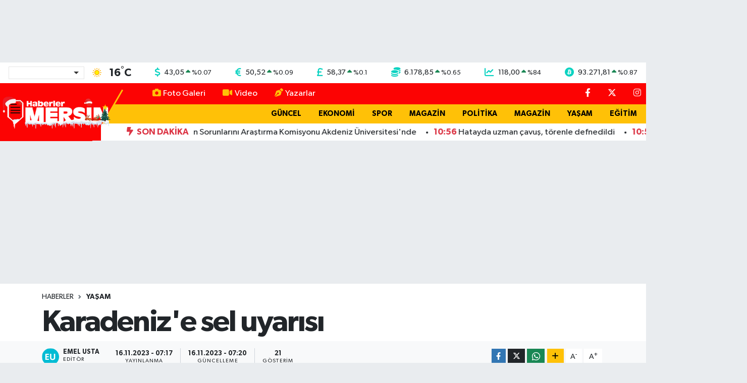

--- FILE ---
content_type: text/html; charset=UTF-8
request_url: https://www.haberlermersin.com/karadenize-sel-uyarisi
body_size: 25730
content:
<!DOCTYPE html>
<html lang="tr" data-theme="flow">
<head>
<link rel="dns-prefetch" href="//www.haberlermersin.com">
<link rel="dns-prefetch" href="//haberlermersincom.teimg.com">
<link rel="dns-prefetch" href="//static.tebilisim.com">
<link rel="dns-prefetch" href="//schema.org","@type":"NewsMediaOrganization","url":"www.haberlermersin.com","name":"Haberler">
<link rel="dns-prefetch" href="//cdn2.bildirt.com">
<link rel="dns-prefetch" href="//pagead2.googlesyndication.com">
<link rel="dns-prefetch" href="//www.googletagmanager.com">
<link rel="dns-prefetch" href="//feeds.feedburner.com">
<link rel="dns-prefetch" href="//cdn.jsdelivr.net">
<link rel="dns-prefetch" href="//www.facebook.com">
<link rel="dns-prefetch" href="//www.twitter.com">
<link rel="dns-prefetch" href="//www.instagram.com">
<link rel="dns-prefetch" href="//www.youtube.com">
<link rel="dns-prefetch" href="//api.whatsapp.com">
<link rel="dns-prefetch" href="//www.w3.org">
<link rel="dns-prefetch" href="//x.com">
<link rel="dns-prefetch" href="//www.linkedin.com">
<link rel="dns-prefetch" href="//pinterest.com">
<link rel="dns-prefetch" href="//t.me">
<link rel="dns-prefetch" href="//www.igfhaber.com">
<link rel="dns-prefetch" href="//www.google.com">
<link rel="dns-prefetch" href="//facebook.com">
<link rel="dns-prefetch" href="//www.haber61.net">
<link rel="dns-prefetch" href="//apps.apple.com">
<link rel="dns-prefetch" href="//play.google.com">
<link rel="dns-prefetch" href="//tebilisim.com">
<link rel="dns-prefetch" href="//twitter.com">

    <meta charset="utf-8">
<title>Karadeniz&#039;e sel uyarısı - Haberler Mersin</title>
<link rel="canonical" href="https://www.haberlermersin.com/karadenize-sel-uyarisi">
<meta name="viewport" content="width=device-width,initial-scale=1">
<meta name="X-UA-Compatible" content="IE=edge">
<meta name="robots" content="max-image-preview:large">
<meta name="theme-color" content="#fc0303">
<meta name="title" content="Karadeniz&#039;e sel uyarısı">
<meta name="articleSection" content="news">
<meta name="datePublished" content="2023-11-16T07:17:00+03:00">
<meta name="dateModified" content="2023-11-16T07:20:12+03:00">
<meta name="articleAuthor" content="İGF Haber Ajansı">
<meta name="author" content="İGF Haber Ajansı">
<link rel="amphtml" href="https://www.haberlermersin.com/karadenize-sel-uyarisi/amp">
<meta property="og:site_name" content="Haberler Mersin">
<meta property="og:title" content="Karadeniz&#039;e sel uyarısı">
<meta property="og:description" content="">
<meta property="og:url" content="https://www.haberlermersin.com/karadenize-sel-uyarisi">
<meta property="og:image" content="https://haberlermersincom.teimg.com/haberlermersin-com/uploads/2023/11/agency/igf/karadenize-sel-uyarisi.jpg">
<meta property="og:type" content="article">
<meta property="og:article:published_time" content="2023-11-16T07:17:00+03:00">
<meta property="og:article:modified_time" content="2023-11-16T07:20:12+03:00">
<meta name="twitter:card" content="summary_large_image">
<meta name="twitter:site" content="@Haberlermersin">
<meta name="twitter:title" content="Karadeniz&#039;e sel uyarısı">
<meta name="twitter:description" content="">
<meta name="twitter:image" content="https://haberlermersincom.teimg.com/haberlermersin-com/uploads/2023/11/agency/igf/karadenize-sel-uyarisi.jpg">
<meta name="twitter:url" content="https://www.haberlermersin.com/karadenize-sel-uyarisi">
<link rel="shortcut icon" type="image/x-icon" href="https://haberlermersincom.teimg.com/haberlermersin-com/uploads/2024/12/hm-ico.png">
<link rel="manifest" href="https://www.haberlermersin.com/manifest.json?v=6.6.4" />
<link rel="preload" href="https://static.tebilisim.com/flow/assets/css/font-awesome/fa-solid-900.woff2" as="font" type="font/woff2" crossorigin />
<link rel="preload" href="https://static.tebilisim.com/flow/assets/css/font-awesome/fa-brands-400.woff2" as="font" type="font/woff2" crossorigin />
<link rel="preload" href="https://static.tebilisim.com/flow/assets/css/weather-icons/font/weathericons-regular-webfont.woff2" as="font" type="font/woff2" crossorigin />
<link rel="preload" href="https://static.tebilisim.com/flow/vendor/te/fonts/gibson/Gibson-Bold.woff2" as="font" type="font/woff2" crossorigin />
<link rel="preload" href="https://static.tebilisim.com/flow/vendor/te/fonts/gibson/Gibson-BoldItalic.woff2" as="font" type="font/woff2" crossorigin />
<link rel="preload" href="https://static.tebilisim.com/flow/vendor/te/fonts/gibson/Gibson-Italic.woff2" as="font" type="font/woff2" crossorigin />
<link rel="preload" href="https://static.tebilisim.com/flow/vendor/te/fonts/gibson/Gibson-Light.woff2" as="font" type="font/woff2" crossorigin />
<link rel="preload" href="https://static.tebilisim.com/flow/vendor/te/fonts/gibson/Gibson-LightItalic.woff2" as="font" type="font/woff2" crossorigin />
<link rel="preload" href="https://static.tebilisim.com/flow/vendor/te/fonts/gibson/Gibson-SemiBold.woff2" as="font" type="font/woff2" crossorigin />
<link rel="preload" href="https://static.tebilisim.com/flow/vendor/te/fonts/gibson/Gibson-SemiBoldItalic.woff2" as="font" type="font/woff2" crossorigin />
<link rel="preload" href="https://static.tebilisim.com/flow/vendor/te/fonts/gibson/Gibson.woff2" as="font" type="font/woff2" crossorigin />


<link rel="preload" as="style" href="https://static.tebilisim.com/flow/vendor/te/fonts/gibson.css?v=6.6.4">
<link rel="stylesheet" href="https://static.tebilisim.com/flow/vendor/te/fonts/gibson.css?v=6.6.4">

<style>:root {
        --te-link-color: #333;
        --te-link-hover-color: #000;
        --te-font: "Gibson";
        --te-secondary-font: "Gibson";
        --te-h1-font-size: 60px;
        --te-color: #fc0303;
        --te-hover-color: #151414;
        --mm-ocd-width: 85%!important; /*  Mobil Menü Genişliği */
        --swiper-theme-color: var(--te-color)!important;
        --header-13-color: #ffc107;
    }</style><link rel="preload" as="style" href="https://static.tebilisim.com/flow/assets/vendor/bootstrap/css/bootstrap.min.css?v=6.6.4">
<link rel="stylesheet" href="https://static.tebilisim.com/flow/assets/vendor/bootstrap/css/bootstrap.min.css?v=6.6.4">
<link rel="preload" as="style" href="https://static.tebilisim.com/flow/assets/css/app6.6.4.min.css">
<link rel="stylesheet" href="https://static.tebilisim.com/flow/assets/css/app6.6.4.min.css">



<script type="application/ld+json">{"@context":"https:\/\/schema.org","@type":"WebSite","url":"https:\/\/www.haberlermersin.com","potentialAction":{"@type":"SearchAction","target":"https:\/\/www.haberlermersin.com\/arama?q={query}","query-input":"required name=query"}}</script>

<script type="application/ld+json">{"@context":"https://schema.org","@type":"NewsMediaOrganization","url":"https://www.haberlermersin.com","name":"Haberler Mersin","logo":"https://haberlermersincom.teimg.com/haberlermersin-com/uploads/2025/12/adsiz-333-x-100-piksel-1.png","sameAs":["https://www.facebook.com/Haberlermersin","https://www.twitter.com/Haberlermersin","https://www.youtube.com/channel/UCgWj5_P8DCF42c2YUdrQZgw","https://www.instagram.com/haberlermersin"]}</script>

<script type="application/ld+json">{"@context":"https:\/\/schema.org","@graph":[{"@type":"SiteNavigationElement","name":"Ana Sayfa","url":"https:\/\/www.haberlermersin.com","@id":"https:\/\/www.haberlermersin.com"},{"@type":"SiteNavigationElement","name":"G\u00dcNDEM","url":"https:\/\/www.haberlermersin.com\/gundem","@id":"https:\/\/www.haberlermersin.com\/gundem"},{"@type":"SiteNavigationElement","name":"D\u00dcNYA","url":"https:\/\/www.haberlermersin.com\/dunya","@id":"https:\/\/www.haberlermersin.com\/dunya"},{"@type":"SiteNavigationElement","name":"EKONOM\u0130","url":"https:\/\/www.haberlermersin.com\/ekonomi","@id":"https:\/\/www.haberlermersin.com\/ekonomi"},{"@type":"SiteNavigationElement","name":"TEKNOLOJ\u0130","url":"https:\/\/www.haberlermersin.com\/teknoloji","@id":"https:\/\/www.haberlermersin.com\/teknoloji"},{"@type":"SiteNavigationElement","name":"SPOR","url":"https:\/\/www.haberlermersin.com\/spor","@id":"https:\/\/www.haberlermersin.com\/spor"},{"@type":"SiteNavigationElement","name":"YA\u015eAM","url":"https:\/\/www.haberlermersin.com\/yasam","@id":"https:\/\/www.haberlermersin.com\/yasam"},{"@type":"SiteNavigationElement","name":"E\u011e\u0130T\u0130M","url":"https:\/\/www.haberlermersin.com\/egitim","@id":"https:\/\/www.haberlermersin.com\/egitim"},{"@type":"SiteNavigationElement","name":"SA\u011eLIK","url":"https:\/\/www.haberlermersin.com\/saglik","@id":"https:\/\/www.haberlermersin.com\/saglik"},{"@type":"SiteNavigationElement","name":"MERS\u0130N HABERLER\u0130","url":"https:\/\/www.haberlermersin.com\/mersin-merkez","@id":"https:\/\/www.haberlermersin.com\/mersin-merkez"},{"@type":"SiteNavigationElement","name":"OTOMOB\u0130L","url":"https:\/\/www.haberlermersin.com\/otomobil","@id":"https:\/\/www.haberlermersin.com\/otomobil"},{"@type":"SiteNavigationElement","name":"G\u00dcNCEL","url":"https:\/\/www.haberlermersin.com\/guncel","@id":"https:\/\/www.haberlermersin.com\/guncel"},{"@type":"SiteNavigationElement","name":"POL\u0130T\u0130KA","url":"https:\/\/www.haberlermersin.com\/politika","@id":"https:\/\/www.haberlermersin.com\/politika"},{"@type":"SiteNavigationElement","name":"K\u00dcLT\u00dcR  & SANAT","url":"https:\/\/www.haberlermersin.com\/kultur-sanat","@id":"https:\/\/www.haberlermersin.com\/kultur-sanat"},{"@type":"SiteNavigationElement","name":"GENEL","url":"https:\/\/www.haberlermersin.com\/genel","@id":"https:\/\/www.haberlermersin.com\/genel"},{"@type":"SiteNavigationElement","name":"YEREL HABERLER","url":"https:\/\/www.haberlermersin.com\/yerel","@id":"https:\/\/www.haberlermersin.com\/yerel"},{"@type":"SiteNavigationElement","name":"ASAY\u0130\u015e","url":"https:\/\/www.haberlermersin.com\/asayis","@id":"https:\/\/www.haberlermersin.com\/asayis"},{"@type":"SiteNavigationElement","name":"\u00c7EVRE","url":"https:\/\/www.haberlermersin.com\/cevre","@id":"https:\/\/www.haberlermersin.com\/cevre"},{"@type":"SiteNavigationElement","name":"R\u00d6PORTAJ","url":"https:\/\/www.haberlermersin.com\/haberde-insan","@id":"https:\/\/www.haberlermersin.com\/haberde-insan"},{"@type":"SiteNavigationElement","name":"T\u00dcRK\u0130YE","url":"https:\/\/www.haberlermersin.com\/turkiye","@id":"https:\/\/www.haberlermersin.com\/turkiye"},{"@type":"SiteNavigationElement","name":"Siyaset","url":"https:\/\/www.haberlermersin.com\/siyaset","@id":"https:\/\/www.haberlermersin.com\/siyaset"},{"@type":"SiteNavigationElement","name":"Magazin","url":"https:\/\/www.haberlermersin.com\/magazin","@id":"https:\/\/www.haberlermersin.com\/magazin"},{"@type":"SiteNavigationElement","name":"Mersin Genel ","url":"https:\/\/www.haberlermersin.com\/mersin-genel","@id":"https:\/\/www.haberlermersin.com\/mersin-genel"},{"@type":"SiteNavigationElement","name":"Mersin Co\u011frafi Konum","url":"https:\/\/www.haberlermersin.com\/mersin-cografi-konum","@id":"https:\/\/www.haberlermersin.com\/mersin-cografi-konum"},{"@type":"SiteNavigationElement","name":"Google AdSense Program Politikalar\u0131","url":"https:\/\/www.haberlermersin.com\/google-adsense-program-politikalari","@id":"https:\/\/www.haberlermersin.com\/google-adsense-program-politikalari"},{"@type":"SiteNavigationElement","name":"Mersin Nufusu","url":"https:\/\/www.haberlermersin.com\/mersin-nufusu","@id":"https:\/\/www.haberlermersin.com\/mersin-nufusu"},{"@type":"SiteNavigationElement","name":"Mersin Ekonomi","url":"https:\/\/www.haberlermersin.com\/mersin-ekonomi","@id":"https:\/\/www.haberlermersin.com\/mersin-ekonomi"},{"@type":"SiteNavigationElement","name":"Mersin Tar\u0131m","url":"https:\/\/www.haberlermersin.com\/mersin-tarim","@id":"https:\/\/www.haberlermersin.com\/mersin-tarim"},{"@type":"SiteNavigationElement","name":"Mersin E\u011fitim","url":"https:\/\/www.haberlermersin.com\/mersin-egitim","@id":"https:\/\/www.haberlermersin.com\/mersin-egitim"},{"@type":"SiteNavigationElement","name":"Mersin Turizm","url":"https:\/\/www.haberlermersin.com\/mersin-turizm","@id":"https:\/\/www.haberlermersin.com\/mersin-turizm"},{"@type":"SiteNavigationElement","name":"Mersin K\u00fclt\u00fcr","url":"https:\/\/www.haberlermersin.com\/mersin-kultur","@id":"https:\/\/www.haberlermersin.com\/mersin-kultur"},{"@type":"SiteNavigationElement","name":"Anamur","url":"https:\/\/www.haberlermersin.com\/anamur-1","@id":"https:\/\/www.haberlermersin.com\/anamur-1"},{"@type":"SiteNavigationElement","name":"Ayd\u0131nc\u0131k","url":"https:\/\/www.haberlermersin.com\/aydincik","@id":"https:\/\/www.haberlermersin.com\/aydincik"},{"@type":"SiteNavigationElement","name":"Bozyaz\u0131","url":"https:\/\/www.haberlermersin.com\/bozyazi","@id":"https:\/\/www.haberlermersin.com\/bozyazi"},{"@type":"SiteNavigationElement","name":"\u00c7aml\u0131yayla","url":"https:\/\/www.haberlermersin.com\/camliyayla","@id":"https:\/\/www.haberlermersin.com\/camliyayla"},{"@type":"SiteNavigationElement","name":"Erdemli","url":"https:\/\/www.haberlermersin.com\/erdemli-1","@id":"https:\/\/www.haberlermersin.com\/erdemli-1"},{"@type":"SiteNavigationElement","name":"G\u00fclnar","url":"https:\/\/www.haberlermersin.com\/gulnar-1","@id":"https:\/\/www.haberlermersin.com\/gulnar-1"},{"@type":"SiteNavigationElement","name":"Mut","url":"https:\/\/www.haberlermersin.com\/mut-1","@id":"https:\/\/www.haberlermersin.com\/mut-1"},{"@type":"SiteNavigationElement","name":"Silifke","url":"https:\/\/www.haberlermersin.com\/silifke-1","@id":"https:\/\/www.haberlermersin.com\/silifke-1"},{"@type":"SiteNavigationElement","name":"Tarsus","url":"https:\/\/www.haberlermersin.com\/tarsus-1","@id":"https:\/\/www.haberlermersin.com\/tarsus-1"},{"@type":"SiteNavigationElement","name":"Akdeniz, Mersin ","url":"https:\/\/www.haberlermersin.com\/akdeniz-mersin","@id":"https:\/\/www.haberlermersin.com\/akdeniz-mersin"},{"@type":"SiteNavigationElement","name":"Toroslar ","url":"https:\/\/www.haberlermersin.com\/toroslar-1","@id":"https:\/\/www.haberlermersin.com\/toroslar-1"},{"@type":"SiteNavigationElement","name":"Yeni\u015fehir, Mersin","url":"https:\/\/www.haberlermersin.com\/yenisehir-mersin","@id":"https:\/\/www.haberlermersin.com\/yenisehir-mersin"},{"@type":"SiteNavigationElement","name":"Mezitli, Mersin","url":"https:\/\/www.haberlermersin.com\/mezitli-mersin","@id":"https:\/\/www.haberlermersin.com\/mezitli-mersin"},{"@type":"SiteNavigationElement","name":"Mersin Spor","url":"https:\/\/www.haberlermersin.com\/mersin-spor","@id":"https:\/\/www.haberlermersin.com\/mersin-spor"},{"@type":"SiteNavigationElement","name":"Mersin Tarihi ","url":"https:\/\/www.haberlermersin.com\/mersin-tarihi","@id":"https:\/\/www.haberlermersin.com\/mersin-tarihi"},{"@type":"SiteNavigationElement","name":"Mersin Lojistik ","url":"https:\/\/www.haberlermersin.com\/mersin-lojistik","@id":"https:\/\/www.haberlermersin.com\/mersin-lojistik"},{"@type":"SiteNavigationElement","name":"Atat\u00fcrk ve Mersin","url":"https:\/\/www.haberlermersin.com\/ataturk-ve-mersin","@id":"https:\/\/www.haberlermersin.com\/ataturk-ve-mersin"},{"@type":"SiteNavigationElement","name":"Mersin Karakol Numaralar\u0131","url":"https:\/\/www.haberlermersin.com\/mersin-karakol-numaralari","@id":"https:\/\/www.haberlermersin.com\/mersin-karakol-numaralari"},{"@type":"SiteNavigationElement","name":"Mersin B\u00fcy\u00fck\u015fehir Belediyesi otob\u00fcs saatleri","url":"https:\/\/www.haberlermersin.com\/mersin-buyuksehir-belediyesi-otobus-saatleri","@id":"https:\/\/www.haberlermersin.com\/mersin-buyuksehir-belediyesi-otobus-saatleri"},{"@type":"SiteNavigationElement","name":"Mersin Stadyumu","url":"https:\/\/www.haberlermersin.com\/mersin-stadyumu","@id":"https:\/\/www.haberlermersin.com\/mersin-stadyumu"},{"@type":"SiteNavigationElement","name":"Gizlilik politikas\u0131","url":"https:\/\/www.haberlermersin.com\/gizlilik-politikasi","@id":"https:\/\/www.haberlermersin.com\/gizlilik-politikasi"},{"@type":"SiteNavigationElement","name":"\u0130letisim","url":"https:\/\/www.haberlermersin.com\/iletisim","@id":"https:\/\/www.haberlermersin.com\/iletisim"},{"@type":"SiteNavigationElement","name":"Gizlilik S\u00f6zle\u015fmesi","url":"https:\/\/www.haberlermersin.com\/gizlilik-sozlesmesi","@id":"https:\/\/www.haberlermersin.com\/gizlilik-sozlesmesi"},{"@type":"SiteNavigationElement","name":"K\u00fcnye Bilgisi - Haberler Mersin","url":"https:\/\/www.haberlermersin.com\/kunye-bilgisi","@id":"https:\/\/www.haberlermersin.com\/kunye-bilgisi"},{"@type":"SiteNavigationElement","name":"Yazarlar","url":"https:\/\/www.haberlermersin.com\/yazarlar","@id":"https:\/\/www.haberlermersin.com\/yazarlar"},{"@type":"SiteNavigationElement","name":"Foto Galeri","url":"https:\/\/www.haberlermersin.com\/foto-galeri","@id":"https:\/\/www.haberlermersin.com\/foto-galeri"},{"@type":"SiteNavigationElement","name":"Video Galeri","url":"https:\/\/www.haberlermersin.com\/video","@id":"https:\/\/www.haberlermersin.com\/video"},{"@type":"SiteNavigationElement","name":"Biyografiler","url":"https:\/\/www.haberlermersin.com\/biyografi","@id":"https:\/\/www.haberlermersin.com\/biyografi"},{"@type":"SiteNavigationElement","name":"R\u00f6portajlar","url":"https:\/\/www.haberlermersin.com\/roportaj","@id":"https:\/\/www.haberlermersin.com\/roportaj"},{"@type":"SiteNavigationElement","name":"Anketler","url":"https:\/\/www.haberlermersin.com\/anketler","@id":"https:\/\/www.haberlermersin.com\/anketler"},{"@type":"SiteNavigationElement","name":"Akdeniz Bug\u00fcn, Yar\u0131n ve 1 Haftal\u0131k Hava Durumu Tahmini","url":"https:\/\/www.haberlermersin.com\/akdeniz-hava-durumu","@id":"https:\/\/www.haberlermersin.com\/akdeniz-hava-durumu"},{"@type":"SiteNavigationElement","name":"Akdeniz Namaz Vakitleri","url":"https:\/\/www.haberlermersin.com\/akdeniz-namaz-vakitleri","@id":"https:\/\/www.haberlermersin.com\/akdeniz-namaz-vakitleri"},{"@type":"SiteNavigationElement","name":"Puan Durumu ve Fikst\u00fcr","url":"https:\/\/www.haberlermersin.com\/futbol\/st-super-lig-puan-durumu-ve-fikstur","@id":"https:\/\/www.haberlermersin.com\/futbol\/st-super-lig-puan-durumu-ve-fikstur"}]}</script>

<script type="application/ld+json">{"@context":"https:\/\/schema.org","@type":"BreadcrumbList","itemListElement":[{"@type":"ListItem","position":1,"item":{"@type":"Thing","@id":"https:\/\/www.haberlermersin.com","name":"Haberler"}}]}</script>
<script type="application/ld+json">{"@context":"https:\/\/schema.org","@type":"NewsArticle","headline":"Karadeniz'e sel uyar\u0131s\u0131","articleSection":"YA\u015eAM","dateCreated":"2023-11-16T07:17:00+03:00","datePublished":"2023-11-16T07:17:00+03:00","dateModified":"2023-11-16T07:20:12+03:00","wordCount":1646,"genre":"news","mainEntityOfPage":{"@type":"WebPage","@id":"https:\/\/www.haberlermersin.com\/karadenize-sel-uyarisi"},"articleBody":"<p>Meteoroloji, Bat\u0131 ve Do\u011fu Karadeniz k\u0131y\u0131lar\u0131, Bursa, Osmaniye, Ordu, Tunceli, Bing\u00f6l, Mu\u015f, Bitlis, \u015e\u0131rnak, Siirt ve Batman \u00e7evreleri ile Hatay k\u0131y\u0131lar\u0131nda yerel kuvvetli ya\u011f\u0131\u015f olmas\u0131 beklendi\u011finden ani sel, su bask\u0131n\u0131, k\u0131y\u0131larda y\u0131ld\u0131r\u0131m ve ya\u011f\u0131\u015f an\u0131nda kuvvetli r\u00fczg\u00e2r ve ula\u015f\u0131mda aksamalar gibi olumsuzluklara kar\u015f\u0131 dikkatli ve tedbirli olunmas\u0131 uyar\u0131s\u0131nda bulundu.ANKARA (\u0130GFA) -\u00a0Meteoroloji Genel M\u00fcd\u00fcrl\u00fc\u011f\u00fc taraf\u0131ndan yap\u0131lan son de\u011ferlendirmelere g\u00f6re: \u00dclkemiz genelinin \u00e7ok bulutlu ve ya\u011f\u0131\u015fl\u0131 ge\u00e7ece\u011fi tahmin ediliyor. Genellikle sa\u011fanak ve yer yer g\u00f6k g\u00fcr\u00fclt\u00fcl\u00fc sa\u011fanak, Do\u011fu Karadeniz'in i\u00e7 ve y\u00fcksek kesimleri ile Do\u011fu Anadolu'nun kuzey \u00e7evrelerinde karla kar\u0131\u015f\u0131k ya\u011fmur ve kar \u015feklinde g\u00f6r\u00fclmesi beklenen ya\u011f\u0131\u015flar\u0131n, Bat\u0131 ve Do\u011fu Karadeniz k\u0131y\u0131lar\u0131, Bursa, Osmaniye, Ordu, Tunceli, Bing\u00f6l, Mu\u015f, Bitlis, \u015e\u0131rnak, Siirt ve Batman \u00e7evreleri ile Hatay k\u0131y\u0131lar\u0131nda yerel kuvvetli olmas\u0131 bekleniyor.<\/p>\n<p><b>HAVA SICAKLI\u011eI:<\/b>\u00a0Hava s\u0131cakl\u0131klar\u0131n\u0131n yurdun kuzeybat\u0131 kesimlerinde 2 ila 8 derece azalaca\u011f\u0131, di\u011fer yerlerde \u00f6nemli bir de\u011fi\u015fiklik olmayaca\u011f\u0131 ve \u00fclkemiz genelinde mevsim normalleri civar\u0131nda seyredece\u011fi tahmin ediliyor.<\/p>\n<p><b>R\u00dcZGAR:<\/b>\u00a0Genellikle g\u00fcneyli, Marmara ve Karadeniz'de kuzeyli y\u00f6nlerden hafif, ara s\u0131ra orta kuvvette, Orta ve Do\u011fu Karadeniz k\u0131y\u0131lar\u0131nda kuvvetli (40-60 km\/saat) esmesi bekleniyor.<\/p>\n<p>UYARILAR<\/p>\n<p><p colspan=\"2\">KUVVETL\u0130 YA\u011eI\u015e UYARISI: Ya\u011f\u0131\u015flar\u0131n, Bat\u0131 ve Do\u011fu Karadeniz k\u0131y\u0131lar\u0131, Bursa, Osmaniye, Ordu, Tunceli, Bing\u00f6l, Mu\u015f, Bitlis, \u015e\u0131rnak, Siirt ve Batman \u00e7evreleri ile Hatay k\u0131y\u0131lar\u0131nda yerel kuvvetli olmas\u0131 beklendi\u011finden ani sel, su bask\u0131n\u0131, k\u0131y\u0131larda y\u0131ld\u0131r\u0131m ve ya\u011f\u0131\u015f an\u0131nda kuvvetli r\u00fczg\u00e2r ve ula\u015f\u0131mda aksamalar gibi olumsuzluklara kar\u015f\u0131 dikkatli ve tedbirli olunmas\u0131 gerekmektedir.<\/p>\n<p><p colspan=\"2\">KUVVETL\u0130 R\u00dcZG\u00c2R UYARISI: R\u00fczg\u00e2r\u0131n, Orta ve Do\u011fu Karadeniz k\u0131y\u0131lar\u0131nda kuzeyli y\u00f6nlerden kuvvetli (40-60 km\/saat) esmesi beklendi\u011finden ya\u015fanabilecek olumsuzluklara kar\u015f\u0131 dikkatli ve tedbirli olunmas\u0131 gerekmektedir.<\/p>\n<p><p colspan=\"2\"><img height=\"332\" src=\"https:\/\/www.igfhaber.com\/static\/12\/1218buyuk-1700108272-687.png\" width=\"750\" \/><\/p>\n<p>B\u00d6LGELER\u0130M\u0130ZDE HAVA<\/p>\n<p>MARMARA<\/p>\n<p>Par\u00e7al\u0131 ve \u00e7ok bulutlu, b\u00f6lge genelinin sa\u011fanak ve yer yer g\u00f6k g\u00fcr\u00fclt\u00fcl\u00fc sa\u011fanak ya\u011f\u0131\u015fl\u0131 ge\u00e7ece\u011fi tahmin ediliyor. Ya\u011f\u0131\u015flar\u0131n, Bursa \u00e7evrelerinde kuvvetli olmas\u0131 bekleniyor.<\/p>\n<p>\u00c7ANAKKALE\u00a0\u00b0C,\u00a017\u00b0C<\/p>\n<p>Par\u00e7al\u0131 ve \u00e7ok bulutlu, bu sabah saatlerinde sa\u011fanak ya\u011f\u0131\u015fl\u0131<\/p>\n<p>ED\u0130RNE\u00a0\u00b0C,\u00a017\u00b0C<\/p>\n<p>Par\u00e7al\u0131 ve \u00e7ok bulutlu, bu sabah saatlerinde sa\u011fanak ya\u011f\u0131\u015fl\u0131<\/p>\n<p>\u0130STANBUL\u00a0\u00b0C,\u00a017\u00b0C<\/p>\n<p>Par\u00e7al\u0131 ve \u00e7ok bulutlu, bu sabah saatlerinde sa\u011fanak ya\u011f\u0131\u015fl\u0131<\/p>\n<p>KOCAEL\u0130\u00a0\u00b0C,\u00a015\u00b0C<\/p>\n<p>Par\u00e7al\u0131 ve \u00e7ok bulutlu, bu sabah ve \u00f6\u011fle saatlerinde sa\u011fanak ya\u011f\u0131\u015fl\u0131<\/p>\n<p>EGE<\/p>\n<p>Par\u00e7al\u0131 ve \u00e7ok bulutlu, bu sabah ve \u00f6\u011fle saatlerinde b\u00f6lge genelinin sa\u011fanak ya\u011f\u0131\u015fl\u0131 ge\u00e7ece\u011fi tahmin ediliyor.<\/p>\n<p>A.KARAH\u0130SAR\u00a0\u00b0C,\u00a015\u00b0C<\/p>\n<p>Par\u00e7al\u0131 ve \u00e7ok bulutlu, bu sabah ve \u00f6\u011fle saatlerinde sa\u011fanak ya\u011f\u0131\u015fl\u0131<\/p>\n<p>DEN\u0130ZL\u0130\u00a0\u00b0C,\u00a019\u00b0C<\/p>\n<p>Par\u00e7al\u0131 ve \u00e7ok bulutlu, bu sabah ve \u00f6\u011fle saatlerinde sa\u011fanak ya\u011f\u0131\u015fl\u0131<\/p>\n<p>\u0130ZM\u0130R\u00a0\u00b0C,\u00a022\u00b0C<\/p>\n<p>Par\u00e7al\u0131 ve \u00e7ok bulutlu, bu sabah saatlerinde sa\u011fanak ya\u011f\u0131\u015fl\u0131<\/p>\n<p>MU\u011eLA\u00a0\u00b0C,\u00a017\u00b0C<\/p>\n<p>Par\u00e7al\u0131 ve \u00e7ok bulutlu, bu sabah ve \u00f6\u011fle saatlerinde sa\u011fanak ya\u011f\u0131\u015fl\u0131<\/p>\n<p>AKDEN\u0130Z<\/p>\n<p>Par\u00e7al\u0131 ve \u00e7ok bulutlu, (Antalya'n\u0131n bat\u0131 il\u00e7eleri hari\u00e7) b\u00f6lge genelinin aral\u0131kl\u0131 sa\u011fanak ve yer yer g\u00f6k g\u00fcr\u00fclt\u00fcl\u00fc sa\u011fanak ya\u011f\u0131\u015fl\u0131 ge\u00e7ece\u011fi tahmin ediliyor. Ya\u011f\u0131\u015flar\u0131n, bu ak\u015fam ve gece saatlerinde Osmaniye \u00e7evreleri ile Hatay k\u0131y\u0131lar\u0131nda yerel kuvvetli olmas\u0131 bekleniyor.<\/p>\n<p>ADANA\u00a0\u00b0C,\u00a025\u00b0C<\/p>\n<p>\u00c7ok bulutlu ve aral\u0131kl\u0131 sa\u011fanak ve g\u00f6k g\u00fcr\u00fclt\u00fcl\u00fc sa\u011fanak ya\u011f\u0131\u015fl\u0131<\/p>\n<p>ANTALYA\u00a0\u00b0C,\u00a023\u00b0C<\/p>\n<p>Par\u00e7al\u0131 ve \u00e7ok bulutlu, sabah saatlerinden itibaren (bat\u0131 il\u00e7eleri hari\u00e7) aral\u0131kl\u0131 sa\u011fanak ya\u011f\u0131\u015fl\u0131<\/p>\n<p>ISPARTA\u00a0\u00b0C,\u00a018\u00b0C<\/p>\n<p>Par\u00e7al\u0131 ve \u00e7ok bulutlu, \u00f6\u011fle saatlerinde sa\u011fanak ve g\u00f6k g\u00fcr\u00fclt\u00fcl\u00fc sa\u011fanak ya\u011f\u0131\u015fl\u0131<\/p>\n<p>MERS\u0130N\u00a0\u00b0C,\u00a024\u00b0C<\/p>\n<p>Par\u00e7al\u0131 ve \u00e7ok bulutlu, \u00f6\u011fle saatlerinde sa\u011fanak ve g\u00f6k g\u00fcr\u00fclt\u00fcl\u00fc sa\u011fanak ya\u011f\u0131\u015fl\u0131<\/p>\n<p>\u0130\u00c7 ANADOLU<\/p>\n<p>Par\u00e7al\u0131 ve \u00e7ok bulutlu, kuzeybat\u0131 kesimleri ile zamanla b\u00f6lge genelinin ya\u011fmur ve sa\u011fanak ya\u011f\u0131\u015fl\u0131 ge\u00e7ece\u011fi tahmin ediliyor.<\/p>\n<p>ANKARA\u00a0\u00b0C,\u00a012\u00b0C<\/p>\n<p>Par\u00e7al\u0131 ve \u00e7ok bulutlu, sabah ve \u00f6\u011fle saatlerinde aral\u0131kl\u0131 sa\u011fanak ya\u011f\u0131\u015fl\u0131<\/p>\n<p>ESK\u0130\u015eEH\u0130R\u00a0\u00b0C,\u00a010\u00b0C<\/p>\n<p>Par\u00e7al\u0131 ve \u00e7ok bulutlu, sabah ve \u00f6\u011fle saatlerinde aral\u0131kl\u0131 sa\u011fanak ya\u011f\u0131\u015fl\u0131<\/p>\n<p>KAYSER\u0130\u00a0\u00b0C,\u00a019\u00b0C<\/p>\n<p>Par\u00e7al\u0131 ve \u00e7ok bulutlu, \u00f6\u011flen ve ak\u015fam saatlerinde ya\u011fmur ve sa\u011fanak ya\u011f\u0131\u015fl\u0131<\/p>\n<p>KONYA\u00a0\u00b0C,\u00a019\u00b0C<\/p>\n<p>Par\u00e7al\u0131 ve \u00e7ok bulutlu, \u00f6\u011fle saatlerinde sa\u011fanak ya\u011f\u0131\u015fl\u0131<\/p>\n<p>BATI KARADEN\u0130Z<\/p>\n<p>Par\u00e7al\u0131 ve \u00e7ok bulutlu, aral\u0131kl\u0131 sa\u011fanak ve yer yer g\u00f6k g\u00fcr\u00fclt\u00fcl\u00fc sa\u011fanak ya\u011f\u0131\u015fl\u0131 ge\u00e7ece\u011fi tahmin ediliyor. Ya\u011f\u0131\u015flar\u0131n, b\u00f6lgenin k\u0131y\u0131 kesimlerinde kuvvetli olmas\u0131 bekleniyor.<\/p>\n<p>BOLU\u00a0\u00b0C,\u00a010\u00b0C<\/p>\n<p>Par\u00e7al\u0131 ve \u00e7ok bulutlu, aral\u0131kl\u0131 sa\u011fanak ya\u011f\u0131\u015fl\u0131 ge\u00e7ece\u011fi tahmin ediliyor. Ya\u011f\u0131\u015flar\u0131n, sabah saatlerinde kuvvetli olmas\u0131 bekleniyor.<\/p>\n<p>KASTAMONU\u00a0\u00b0C,\u00a011\u00b0C<\/p>\n<p>Par\u00e7al\u0131 ve \u00e7ok bulutlu, bu gece saatlerinden itibaren aral\u0131kl\u0131 sa\u011fanak ya\u011f\u0131\u015fl\u0131 ge\u00e7ece\u011fi tahmin ediliyor. Ya\u011f\u0131\u015flar\u0131n, kuzey il\u00e7elerinde kuvvetli olmas\u0131 bekleniyor.<\/p>\n<p>S\u0130NOP\u00a0\u00b0C,\u00a018\u00b0C<\/p>\n<p>\u00c7ok bulutlu ve aral\u0131kl\u0131 sa\u011fanak ya\u011f\u0131\u015fl\u0131<\/p>\n<p>ZONGULDAK\u00a0\u00b0C,\u00a015\u00b0C<\/p>\n<p>Par\u00e7al\u0131 ve \u00e7ok bulutlu, aral\u0131kl\u0131 sa\u011fanak ya\u011f\u0131\u015fl\u0131 ge\u00e7ece\u011fi tahmin ediliyor. Ya\u011f\u0131\u015flar\u0131n, kuvvetli olmas\u0131 bekleniyor.<\/p>\n<p>ORTA ve DO\u011eU KARADEN\u0130Z<\/p>\n<p>\u00c7ok bulutlu, sabah saatlerinde Samsun \u00e7evreleri ile \u00f6\u011fleden sonra b\u00f6lge genelinin ya\u011f\u0131\u015fl\u0131 ge\u00e7ece\u011fi tahmin ediliyor. Genellikle ya\u011fmur ve sa\u011fanak, i\u00e7 ve y\u00fcksek kesimlerde karla kar\u0131\u015f\u0131k ya\u011fmur ve kar \u015feklinde g\u00f6r\u00fclmesi beklenen ya\u011f\u0131\u015flar\u0131n, Do\u011fu Karadeniz k\u0131y\u0131lar\u0131 ile Ordu \u00e7evrelerinde kuvvetli olmas\u0131 bekleniyor.<\/p>\n<p>R\u0130ZE\u00a0\u00b0C,\u00a023\u00b0C<\/p>\n<p>Par\u00e7al\u0131 ve \u00e7ok bulutlu, \u00f6\u011fle saatlerinden sonra aral\u0131kl\u0131 sa\u011fanak ya\u011f\u0131\u015fl\u0131 ge\u00e7ece\u011fi tahmin ediliyor. Ya\u011f\u0131\u015flar\u0131n, ak\u015fam ve gece saatlerinde kuvvetli olmas\u0131 bekleniyor.<\/p>\n<p>SAMSUN\u00a0\u00b0C,\u00a018\u00b0C<\/p>\n<p>Par\u00e7al\u0131 ve \u00e7ok bulutlu, sabah saatlerinden itibaren aral\u0131kl\u0131 sa\u011fanak ya\u011f\u0131\u015fl\u0131<\/p>\n<p>TOKAT\u00a0\u00b0C,\u00a019\u00b0C<\/p>\n<p>Par\u00e7al\u0131 ve \u00e7ok bulutlu, \u00f6\u011fle saatlerinden sonra ya\u011fmur ve sa\u011fanak ya\u011f\u0131\u015fl\u0131<\/p>\n<p>TRABZON\u00a0\u00b0C,\u00a020\u00b0C<\/p>\n<p>Par\u00e7al\u0131 ve \u00e7ok bulutlu, \u00f6\u011fle saatlerinden sonra aral\u0131kl\u0131 sa\u011fanak ya\u011f\u0131\u015fl\u0131 ge\u00e7ece\u011fi tahmin ediliyor. Ya\u011f\u0131\u015flar\u0131n, ak\u015fam saatlerinde kuvvetli olmas\u0131 bekleniyor.<\/p>\n<p>DO\u011eU ANADOLU<\/p>\n<p>\u00c7ok bulutlu, b\u00f6lge genelinin ya\u011f\u0131\u015fl\u0131 ge\u00e7ece\u011fi tahmin ediliyor. Genellikle ya\u011fmur ve sa\u011fanak, kuzey kesimlerinin karla kar\u0131\u015f\u0131k ya\u011fmur ve kar \u015feklinde g\u00f6r\u00fclmesi beklenen ya\u011f\u0131\u015flar\u0131n, Tunceli, Bing\u00f6l, Mu\u015f, Bitlis ve \u015e\u0131rnak \u00e7evrelerinde kuvvetli olmas\u0131 bekleniyor.<\/p>\n<p>ARDAHAN\u00a0\u00b0C,\u00a012\u00b0C<\/p>\n<p>\u00c7ok bulutlu, \u00f6\u011flen ya\u011fmur ve sa\u011fanak ya\u011f\u0131\u015fl\u0131, ak\u015fam ve gece saatlerinde karla kar\u0131\u015f\u0131k ya\u011fmurlu<\/p>\n<p>ERZURUM\u00a0\u00b0C,\u00a012\u00b0C<\/p>\n<p>\u00c7ok bulutlu, \u00f6\u011flen ya\u011fmur ve sa\u011fanak ya\u011f\u0131\u015fl\u0131, ak\u015fam ve gece saatlerinde karla kar\u0131\u015f\u0131k ya\u011fmurlu<\/p>\n<p>MALATYA\u00a0\u00b0C,\u00a016\u00b0C<\/p>\n<p>Par\u00e7al\u0131 ve \u00e7ok bulutlu, \u00f6\u011flen ve ak\u015fam saatlerinde sa\u011fanak ya\u011f\u0131\u015fl\u0131<\/p>\n<p>VAN\u00a0\u00b0C,\u00a013\u00b0C<\/p>\n<p>\u00c7ok bulutlu, bu gece saatlerinde ya\u011fmur ve sa\u011fanak ya\u011f\u0131\u015fl\u0131<\/p>\n<p>G\u00dcNEYDO\u011eU ANADOLU<\/p>\n<p>\u00c7ok bulutlu, \u00f6\u011fle saatlerinden itibaren b\u00f6lge genelinin sa\u011fanak ya\u011f\u0131\u015fl\u0131 ge\u00e7ece\u011fi tahmin ediliyor. Ya\u011f\u0131\u015flar\u0131n, bu gece saatlerinde Batman ve Siirt \u00e7evrelerinde yerel kuvvetli olmas\u0131 bekleniyor.<\/p>\n<p>D\u0130YARBAKIR\u00a0\u00b0C,\u00a019\u00b0C<\/p>\n<p>\u00c7ok bulutlu, \u00f6\u011fle saatlerinden itibaren aral\u0131kl\u0131 sa\u011fanak ya\u011f\u0131\u015fl\u0131<\/p>\n<p>GAZ\u0130ANTEP\u00a0\u00b0C,\u00a018\u00b0C<\/p>\n<p>\u00c7ok bulutlu, \u00f6\u011fle saatlerinden itibaren aral\u0131kl\u0131 sa\u011fanak ya\u011f\u0131\u015fl\u0131<\/p>\n<p>MARD\u0130N\u00a0\u00b0C,\u00a016\u00b0C<\/p>\n<p>\u00c7ok bulutlu, ak\u015fam ve gece saatlerinde sa\u011fanak ya\u011f\u0131\u015fl\u0131<\/p>\n<p>\u015eANLIURFA\u00a0\u00b0C,\u00a019\u00b0C<\/p>\n<p>\u00c7ok bulutlu, yar\u0131n (Per\u015fembe) \u00f6\u011fle saatlerinden itibaren kuzey ve bat\u0131 il\u00e7eleri ile zamanla il geneli sa\u011fanak ya\u011f\u0131\u015fl\u0131<\/p>\n<p>DEN\u0130ZLERDE HAVA<\/p>\n<p>Do\u011fu Karadeniz ve Kuzey Ege\u2019de f\u0131rt\u0131na; Bat\u0131 Karadeniz ve Akdeniz\u2019de f\u0131rt\u0131nams\u0131 r\u00fczgar bekleniyor.<\/p>\n<p>KARADEN\u0130Z<\/p>\n<p>Hava Durumu: Par\u00e7al\u0131 ve \u00e7ok bulutlu, sa\u011fanak ve yer yer g\u00f6k g\u00fcr\u00fclt\u00fcl\u00fc sa\u011fanak ya\u011f\u0131\u015fl\u0131; R\u00fczgar: Bat\u0131 Karadeniz'de bat\u0131 ve kuzeybat\u0131dan 4 ila 6, do\u011fusu yer yer 7; Do\u011fu Karadeniz'de bat\u0131 ve kuzeybat\u0131dan 4 ila 6, bat\u0131s\u0131 5 ila 7, ak\u015fam saatlerinden itibaren geneli 6 ila 8 kuvvetinde, Dalga: 1,5 ila 2,5 m, yer yer 2,0 ila 3,0 m, do\u011fusu ak\u015fam 3,0 ila 4,0 m, G\u00f6r\u00fc\u015f: \u0130yi, ya\u011f\u0131\u015f an\u0131nda orta.<\/p>\n<p>MARMARA<\/p>\n<p>Hava Durumu: Par\u00e7al\u0131 ve \u00e7ok bulutlu, ak\u015fam saatlerine kadar sa\u011fanak ve yer yer g\u00f6k g\u00fcr\u00fclt\u00fcl\u00fc sa\u011fanak ya\u011f\u0131\u015fl\u0131; R\u00fczgar: Bat\u0131 ve kuzeybat\u0131dan 3 ila 5, sabah saatlerinde 4 ila 6 kuvvetinde, Dalga: 0,5 ila 1,5 m, sabah saatlerinde yer yer 2,0 m; G\u00f6r\u00fc\u015f: \u0130yi.<\/p>\n<p>EGE<\/p>\n<p>Hava Durumu: Par\u00e7al\u0131 ve \u00e7ok bulutlu, sabah saatlerinden itibaren sa\u011fanak ve g\u00f6k g\u00fcr\u00fclt\u00fcl\u00fc sa\u011fanak ya\u011f\u0131\u015fl\u0131; R\u00fczgar: Kuzey Ege'de do\u011fu ve kuzeydo\u011fudan 6 ila 8, \u00f6\u011fle saatlerinden itibaren 3 ila 5; G\u00fcney Ege'de bat\u0131 ve kuzeybat\u0131dan 3 ila 5, kuzeyi 4 ila 6 kuvvetinde, Dalga: 1,0 ila 2,0 m, yer yer 2,5 m, kuzeyi sabah saatlerinde 3,0 ila 4,0 m, G\u00f6r\u00fc\u015f: \u0130yi, ya\u011f\u0131\u015f an\u0131nda orta.<\/p>\n<p>AKDEN\u0130Z<\/p>\n<p>Hava Durumu: Par\u00e7al\u0131 ve \u00e7ok bulutlu, sa\u011fanak ve g\u00f6k g\u00fcr\u00fclt\u00fcl\u00fc sa\u011fanak ya\u011f\u0131\u015fl\u0131; R\u00fczgar: Bat\u0131 Akdeniz\u2019de bat\u0131 ve g\u00fcneybat\u0131dan 3 ila 5, ak\u015fam saatlerinden itibaren 4 ila 6 gece saatlerinde kuzeyi 5 ila 7; Do\u011fu Akdeniz\u2019de bat\u0131 ve g\u00fcneybat\u0131dan 3 ila 5, ak\u015fam saatlerinden itibaren 5 ila 7 kuvvetinde, Dalga: 1,0 ila 2,0 m, yer yer 1,5 ila 2,5 m, ak\u015fam saatlerinde 2,0 ila 3,0 m, G\u00f6r\u00fc\u015f: \u0130yi.<\/p>\n<p>VAN G\u00d6L\u00dc<\/p>\n<p>Hava Durumu: Par\u00e7al\u0131 ve \u00e7ok bulutlu, ak\u015fam saatlerinden itibaren sa\u011fanak ya\u011f\u0131\u015fl\u0131, R\u00fczgar: Bat\u0131 ve g\u00fcneybat\u0131dan 4 ila 6 kuvvetinde, Dalga: 0,25 ila 0,75 m, G\u00f6r\u00fc\u015f: \u0130yi.<\/p>","inLanguage":"tr-TR","keywords":[],"image":{"@type":"ImageObject","url":"https:\/\/haberlermersincom.teimg.com\/crop\/1280x720\/haberlermersin-com\/uploads\/2023\/11\/agency\/igf\/karadenize-sel-uyarisi.jpg","width":"1280","height":"720","caption":"Karadeniz'e sel uyar\u0131s\u0131"},"publishingPrinciples":"https:\/\/www.haberlermersin.com\/gizlilik-sozlesmesi","isFamilyFriendly":"http:\/\/schema.org\/True","isAccessibleForFree":"http:\/\/schema.org\/True","publisher":{"@type":"Organization","name":"Haberler Mersin","image":"https:\/\/haberlermersincom.teimg.com\/haberlermersin-com\/uploads\/2025\/12\/adsiz-333-x-100-piksel-1.png","logo":{"@type":"ImageObject","url":"https:\/\/haberlermersincom.teimg.com\/haberlermersin-com\/uploads\/2025\/12\/adsiz-333-x-100-piksel-1.png","width":"640","height":"375"}},"author":{"@type":"Person","name":"Emel Usta","honorificPrefix":"","jobTitle":"","url":null}}</script>





<link rel="manifest" href="/manifest.json?data=Bildirt">
<script>var uygulamaid="235575-3071-8155-9543-8916-6";</script>
<script src="https://cdn2.bildirt.com/BildirtSDKfiles.js"></script>

<meta name="google-site-verification" content="Z1rtAhl_ZvQCrGn6h4O42WzZrDU85AFlLADD5_b3YVI" />
<meta name="facebook-domain-verification" content="hz9pw27xp6oas0ng1og7yxyzzb4p9n" />
<script async src="https://pagead2.googlesyndication.com/pagead/js/adsbygoogle.js?client=ca-pub-7298318081229893"
     crossorigin="anonymous"></script>



<script async data-cfasync="false"
	src="https://www.googletagmanager.com/gtag/js?id=G-XFLWQRC12Z"></script>
<script data-cfasync="false">
	window.dataLayer = window.dataLayer || [];
	  function gtag(){dataLayer.push(arguments);}
	  gtag('js', new Date());
	  gtag('config', 'G-XFLWQRC12Z');
</script>




</head>




<body class="d-flex flex-column min-vh-100">

    <div id="ad_152" data-channel="152" data-advert="temedya" data-rotation="120" class="d-none d-sm-flex flex-column align-items-center justify-content-start text-center mx-auto overflow-hidden my-3" data-affix="0" style="width: 970px;height: 90px;" data-width="970" data-height="90"></div><div data-pagespeed="true"><link rel="alternate" type="application/rss+xml" title="RSS" href=" https://feeds.feedburner.com/haberlermersin/OBkxAJOSggq" />
<link rel="alternate" type="application/rss+xml" title="RSS" href=" https://feeds.feedburner.com/haberlermersin" /></div>
    <div id="ad_153" data-channel="153" data-advert="temedya" data-rotation="120" class="d-none d-sm-flex flex-column align-items-center justify-content-start text-center mx-auto overflow-hidden fixed-bottom-advert" data-affix="0"></div>

    <!-- Choices Select CSS -->
<link rel="stylesheet" href="https://cdn.jsdelivr.net/npm/choices.js/public/assets/styles/choices.min.css" />
<header class="header-13">
        <div class="top-header bg-white d-none d-lg-block py-1">
        <div class="container">
            <ul class="top-parite list-unstyled d-flex justify-content-between align-items-center small mb-0 px-3">
                <!-- HAVA DURUMU -->

<input type="hidden" name="widget_setting_weathercity" value="36.86424000,34.67731000" />

            <li class="weather-degreex d-none d-xl-block">
            <div class="weather-widget d-flex justify-content-start align-items-center">
                <div class="city-choices">
                    <select class="select-city-choices form-select" onchange="redirectToCity(this)">
                                                <option value="adana" >Adana</option>
                                                <option value="adiyaman" >Adıyaman</option>
                                                <option value="afyonkarahisar" >Afyonkarahisar</option>
                                                <option value="agri" >Ağrı</option>
                                                <option value="aksaray" >Aksaray</option>
                                                <option value="amasya" >Amasya</option>
                                                <option value="ankara" >Ankara</option>
                                                <option value="antalya" >Antalya</option>
                                                <option value="ardahan" >Ardahan</option>
                                                <option value="artvin" >Artvin</option>
                                                <option value="aydin" >Aydın</option>
                                                <option value="balikesir" >Balıkesir</option>
                                                <option value="bartin" >Bartın</option>
                                                <option value="batman" >Batman</option>
                                                <option value="bayburt" >Bayburt</option>
                                                <option value="bilecik" >Bilecik</option>
                                                <option value="bingol" >Bingöl</option>
                                                <option value="bitlis" >Bitlis</option>
                                                <option value="bolu" >Bolu</option>
                                                <option value="burdur" >Burdur</option>
                                                <option value="bursa" >Bursa</option>
                                                <option value="canakkale" >Çanakkale</option>
                                                <option value="cankiri" >Çankırı</option>
                                                <option value="corum" >Çorum</option>
                                                <option value="denizli" >Denizli</option>
                                                <option value="diyarbakir" >Diyarbakır</option>
                                                <option value="duzce" >Düzce</option>
                                                <option value="edirne" >Edirne</option>
                                                <option value="elazig" >Elazığ</option>
                                                <option value="erzincan" >Erzincan</option>
                                                <option value="erzurum" >Erzurum</option>
                                                <option value="eskisehir" >Eskişehir</option>
                                                <option value="gaziantep" >Gaziantep</option>
                                                <option value="giresun" >Giresun</option>
                                                <option value="gumushane" >Gümüşhane</option>
                                                <option value="hakkari" >Hakkâri</option>
                                                <option value="hatay" >Hatay</option>
                                                <option value="igdir" >Iğdır</option>
                                                <option value="isparta" >Isparta</option>
                                                <option value="istanbul" >İstanbul</option>
                                                <option value="izmir" >İzmir</option>
                                                <option value="kahramanmaras" >Kahramanmaraş</option>
                                                <option value="karabuk" >Karabük</option>
                                                <option value="karaman" >Karaman</option>
                                                <option value="kars" >Kars</option>
                                                <option value="kastamonu" >Kastamonu</option>
                                                <option value="kayseri" >Kayseri</option>
                                                <option value="kilis" >Kilis</option>
                                                <option value="kirikkale" >Kırıkkale</option>
                                                <option value="kirklareli" >Kırklareli</option>
                                                <option value="kirsehir" >Kırşehir</option>
                                                <option value="kocaeli" >Kocaeli</option>
                                                <option value="konya" >Konya</option>
                                                <option value="kutahya" >Kütahya</option>
                                                <option value="malatya" >Malatya</option>
                                                <option value="manisa" >Manisa</option>
                                                <option value="mardin" >Mardin</option>
                                                <option value="mersin" selected>Mersin</option>
                                                <option value="mugla" >Muğla</option>
                                                <option value="mus" >Muş</option>
                                                <option value="nevsehir" >Nevşehir</option>
                                                <option value="nigde" >Niğde</option>
                                                <option value="ordu" >Ordu</option>
                                                <option value="osmaniye" >Osmaniye</option>
                                                <option value="rize" >Rize</option>
                                                <option value="sakarya" >Sakarya</option>
                                                <option value="samsun" >Samsun</option>
                                                <option value="sanliurfa" >Şanlıurfa</option>
                                                <option value="siirt" >Siirt</option>
                                                <option value="sinop" >Sinop</option>
                                                <option value="sivas" >Sivas</option>
                                                <option value="sirnak" >Şırnak</option>
                                                <option value="tekirdag" >Tekirdağ</option>
                                                <option value="tokat" >Tokat</option>
                                                <option value="trabzon" >Trabzon</option>
                                                <option value="tunceli" >Tunceli</option>
                                                <option value="usak" >Uşak</option>
                                                <option value="van" >Van</option>
                                                <option value="yalova" >Yalova</option>
                                                <option value="yozgat" >Yozgat</option>
                                                <option value="zonguldak" >Zonguldak</option>
                                            </select>
                </div>
                <div class="mx-2">
                    <img src="//cdn.weatherapi.com/weather/64x64/day/113.png" class="condition" width="32" height="32" />
                </div>
                <div class="fw-bold lead">
                    <span class="degree">16</span><sup>°</sup>C
                </div>
            </div>
        </li>

    
<div data-location='{"city":"TUXX0014"}' class="d-none"></div>


                <!-- PİYASALAR -->
            <li class="dollar">
            <i class="fas fa-dollar-sign fa-lg me-1 text-cyan"></i> <span class="value">43,05</span> <span class="color"><i class="fa fa-caret-up text-success"></i></span>
            <span class="small color">%<span class="exchange">0.07</span></span>
        </li>
        <li class="euro">
            <i class="fas fa-euro-sign fa-lg me-1 text-cyan"></i> <span class="value">50,52</span> <span class="color"><i class="fa fa-caret-up text-success"></i></span>
            <span class="small color">%<span class="exchange">0.09</span></span>
        </li>
        <li class="sterlin">
            <i class="fas fa-sterling-sign fa-lg me-1 text-cyan"></i> <span class="value">58,37</span> <span class="color"><i class="fa fa-caret-up text-success"></i></span>
            <span class="small color">%<span class="exchange">0.1</span></span>
        </li>
        <li class="altin">
            <i class="fas fa-coins fa-lg me-1 text-cyan"></i> <span class="value">6.178,85</span> <span class="color"><i class="fa fa-caret-up text-success"></i></span>
            <span class="small color">%<span class="exchange">0.65</span></span>
        </li>
        <li class="bist">
            <i class="fas fa-chart-line fa-lg me-1 text-cyan"></i> <span class="value">118,00</span> <span class="color"><i class="fa fa-caret-up text-success"></i></span>
            <span class="small color">%<span class="exchange">84</span></span>
        </li>
        <li class="btc">
            <i class="fab fa-bitcoin fa-lg me-1 text-cyan"></i> <span class="value">93.271,81</span> <span class="color"><i class="fa fa-caret-up text-success"></i></span>
            <span class="small color">%<span class="exchange">0.87</span></span>
        </li>


    

            </ul>
        </div>
    </div>
    
    <nav class="main-header bg-te-color py-2 py-lg-0">
        <div class="container">
            <div class="middle-header d-flex">
                <div class="align-self-center z-3 ps-3 ps-md-0" style="max-width:200px;">
                                        <a class="navbar-brand" href="/" title="Haberler Mersin">
                        <img src="https://haberlermersincom.teimg.com/haberlermersin-com/uploads/2025/12/adsiz-333-x-100-piksel-1.png" alt="Haberler Mersin" width="219" height="40" class="light-mode img-fluid flow-logo">
<img src="https://haberlermersincom.teimg.com/haberlermersin-com/uploads/2024/12/haberler-mersin-logo2025.png" alt="Haberler Mersin" width="219" height="40" class="dark-mode img-fluid flow-logo d-none">

                    </a>
                                    </div>
                <div class="menu-two-rows w-100 align-self-center px-3 px-lg-0">
                    <div class="d-flex justify-content-between top-menu">
                        <ul  class="nav">
        <li class="nav-item   nav-item d-none d-md-block">
        <a href="/foto-galeri" class="nav-link nav-link text-white" target="_self" title="Foto Galeri"><i class="fa fa-camera me-1 me-1 mr-1"></i>Foto Galeri</a>
        
    </li>
        <li class="nav-item   nav-item d-none d-md-block">
        <a href="/video" class="nav-link nav-link text-white" target="_self" title="Video"><i class="fa fa-video me-1 me-1 mr-1"></i>Video</a>
        
    </li>
        <li class="nav-item   nav-item d-none d-md-block">
        <a href="/yazarlar" class="nav-link nav-link text-white" target="_self" title="Yazarlar"><i class="fa fa-pen-nib me-1 me-1 mr-1"></i>Yazarlar</a>
        
    </li>
    </ul>

                        <ul class="nav justify-content-end">

                                                        <li class="nav-item d-none d-xl-flex"><a href="https://www.facebook.com/Haberlermersin" target="_blank" class="nav-link"><i class="fab fa-facebook-f text-white"></i></a></li>
                                                                                    <li class="nav-item d-none d-xl-flex"><a href="https://www.twitter.com/Haberlermersin" class="nav-link"
                                target="_blank"><i class="fa-brands fa-x-twitter text-white"></i></a></li>
                                                                                    <li class="nav-item d-none d-xl-flex"><a href="https://www.instagram.com/haberlermersin" class="nav-link"
                                target="_blank"><i class="fab fa-instagram text-white"></i></a></li>
                                                                                    <li class="nav-item d-none d-xl-flex"><a href="https://www.youtube.com/channel/UCgWj5_P8DCF42c2YUdrQZgw" class="nav-link"
                                target="_blank"><i class="fab fa-youtube text-white"></i></a></li>
                                                                                                                                                                                                                                <li class="nav-item d-none d-xl-flex"><a href="https://api.whatsapp.com/send?phone=+905320611452"
                                class="nav-link" target="_blank"><i class="fab fa-whatsapp text-white"></i></a></li>
                                                        <li class="nav-item">
                                <a href="/arama" class="nav-link" target="_self">
                                    <i class="fa fa-search fa-lg"></i>
                                </a>
                            </li>

                            

                            <li class="nav-item dropdown position-static d-none d-lg-block">
                                <a class="nav-link pe-0 text-dark" href="#menu" title="Ana Menü"><i class="fa fa-bars fa-lg"></i></a>
                            </li>
                        </ul>
                    </div>
                    <div class="category-menu navbar py-1 justify-content-end small d-none d-lg-flex">
                        <ul  class="nav text-uppercase fw-bold">
        <li class="nav-item   ">
        <a href="/guncel" class="nav-link py-1 text-black" target="_self" title="Güncel">Güncel</a>
        
    </li>
        <li class="nav-item   ">
        <a href="/ekonomi" class="nav-link py-1 text-black" target="_self" title="Ekonomi">Ekonomi</a>
        
    </li>
        <li class="nav-item   ">
        <a href="/spor" class="nav-link py-1 text-black" target="_self" title="Spor">Spor</a>
        
    </li>
        <li class="nav-item   ">
        <a href="/otomobil" class="nav-link py-1 text-black" target="_self" title="Magazin">Magazin</a>
        
    </li>
        <li class="nav-item   ">
        <a href="/politika" class="nav-link py-1 text-black" target="_self" title="Politika">Politika</a>
        
    </li>
        <li class="nav-item   ">
        <a href="/otomobil" class="nav-link py-1 text-black" target="_self" title="Magazin">Magazin</a>
        
    </li>
        <li class="nav-item   ">
        <a href="/yasam" class="nav-link py-1 text-black" target="_self" title="Yaşam">Yaşam</a>
        
    </li>
        <li class="nav-item   ">
        <a href="/egitim" class="nav-link py-1 text-black" target="_self" title="Eğitim">Eğitim</a>
        
    </li>
        <li class="nav-item   ">
        <a href="/saglik" class="nav-link py-1 text-black" target="_self" title="Sağlık">Sağlık</a>
        
    </li>
        <li class="nav-item   ">
        <a href="/teknoloji" class="nav-link py-1 text-black" target="_self" title="Teknoloji">Teknoloji</a>
        
    </li>
    </ul>

                    </div>

                    <div class="d-none d-lg-flex bg-white py-1">
                        <div class="text-danger fw-bold flex-shrink-0 ps-5 pe-2 text-uppercase"><i class="fa-solid fa-bolt-lightning me-1"></i> Son Dakika</div>
                        <div class="sliding-news-container overflow-hidden" style="flex:1;">
                            <ul class="sliding-news-wrapper mb-0">
                                                                <li>
                                    <a href="/tbmm-engelli-bireylerin-sorunlarini-arastirma-komisyonu-akdeniz-universitesinde" title="TBMM Engelli Bireylerin Sorunlarını Araştırma Komisyonu Akdeniz Üniversitesi&#039;nde" class="sliding-news-item text-decoration-none" target="_self">
                                        <strong class="text-danger">11:01</strong> <span class="text-dark">
                                            TBMM Engelli Bireylerin Sorunlarını Araştırma Komisyonu Akdeniz Üniversitesi&#039;nde
                                        </span>
                                    </a>
                                </li>
                                                                <li>
                                    <a href="/hatayda-uzman-cavus-torenle-defnedildi" title="Hatayda uzman çavuş, törenle defnedildi" class="sliding-news-item text-decoration-none" target="_self">
                                        <strong class="text-danger">10:56</strong> <span class="text-dark">
                                            Hatayda uzman çavuş, törenle defnedildi
                                        </span>
                                    </a>
                                </li>
                                                                <li>
                                    <a href="/akrobatik-hareketler-sergileyen-motosiklet-surucusune-2-bin-719-tl-ceza" title="Tarusuta  O motosiklet sürücüsüne 2 bin 719 TL ceza" class="sliding-news-item text-decoration-none" target="_self">
                                        <strong class="text-danger">10:55</strong> <span class="text-dark">
                                            Tarusuta  O motosiklet sürücüsüne 2 bin 719 TL ceza
                                        </span>
                                    </a>
                                </li>
                                                                <li>
                                    <a href="/antalyada-anneden-sok-iddda-planli-cinayet" title="Antalyada Anneden Şok iddda Planli cinayet" class="sliding-news-item text-decoration-none" target="_self">
                                        <strong class="text-danger">10:52</strong> <span class="text-dark">
                                            Antalyada Anneden Şok iddda Planli cinayet
                                        </span>
                                    </a>
                                </li>
                                                                <li>
                                    <a href="/osmaniyede-don-kontrolu" title="Osmaniye&#039;de Don kontrolü" class="sliding-news-item text-decoration-none" target="_self">
                                        <strong class="text-danger">10:38</strong> <span class="text-dark">
                                            Osmaniye&#039;de Don kontrolü
                                        </span>
                                    </a>
                                </li>
                                                            </ul>
                        </div>
                    </div>

                </div>
            </div>
        </div>

        </div>
    </nav>

    <ul  class="mobile-categories d-lg-none list-inline bg-warning fw-bold">
        <li class="list-inline-item">
        <a href="/guncel" class="text-dark" target="_self" title="Güncel">
                Güncel
        </a>
    </li>
        <li class="list-inline-item">
        <a href="/ekonomi" class="text-dark" target="_self" title="Ekonomi">
                Ekonomi
        </a>
    </li>
        <li class="list-inline-item">
        <a href="/spor" class="text-dark" target="_self" title="Spor">
                Spor
        </a>
    </li>
        <li class="list-inline-item">
        <a href="/otomobil" class="text-dark" target="_self" title="Magazin">
                Magazin
        </a>
    </li>
        <li class="list-inline-item">
        <a href="/politika" class="text-dark" target="_self" title="Politika">
                Politika
        </a>
    </li>
        <li class="list-inline-item">
        <a href="/otomobil" class="text-dark" target="_self" title="Magazin">
                Magazin
        </a>
    </li>
        <li class="list-inline-item">
        <a href="/yasam" class="text-dark" target="_self" title="Yaşam">
                Yaşam
        </a>
    </li>
        <li class="list-inline-item">
        <a href="/egitim" class="text-dark" target="_self" title="Eğitim">
                Eğitim
        </a>
    </li>
        <li class="list-inline-item">
        <a href="/saglik" class="text-dark" target="_self" title="Sağlık">
                Sağlık
        </a>
    </li>
        <li class="list-inline-item">
        <a href="/teknoloji" class="text-dark" target="_self" title="Teknoloji">
                Teknoloji
        </a>
    </li>
    </ul>



</header>


<script>
    document.addEventListener("DOMContentLoaded", function(){
    const ticker = document.querySelector('.sliding-news-wrapper');
    const clone = ticker.innerHTML;
    ticker.innerHTML = clone + clone; /* İçeriği iki kez çoğaltıyoruz */

    // İçerik genişliğine göre animasyon süresini ayarlama
    const tickerWidth = ticker.scrollWidth / 2;
    const duration = tickerWidth / 50; // Hızı belirleyen faktör
    ticker.style.animationDuration = `${duration}s`;
});
</script>
<script>
    function redirectToCity(selectElement) {
    const value = selectElement.value;
    if (value) {
        window.location.href = '/' + value + '-hava-durumu';
    }
}
</script>
<!-- Tom Select JS -->
<script src="https://cdn.jsdelivr.net/npm/choices.js/public/assets/scripts/choices.min.js"></script>






<main class="single overflow-hidden" style="min-height: 300px">

            <script>
document.addEventListener("DOMContentLoaded", function () {
    if (document.querySelector('.bik-ilan-detay')) {
        document.getElementById('story-line').style.display = 'none';
    }
});
</script>
<section id="story-line" class="d-md-none bg-white" data-widget-unique-key="">
    <script>
        var story_items = [{"id":"silifke","photo":"https:\/\/haberlermersincom.teimg.com\/crop\/200x200\/haberlermersin-com\/uploads\/2026\/01\/agency\/dha\/cagri-bey-ve-yildirim-sondaj-icin-gun-sayiyor.jpg","name":"Silifke","items":[{"id":210095,"type":"photo","length":10,"src":"https:\/\/haberlermersincom.teimg.com\/crop\/720x1280\/haberlermersin-com\/uploads\/2026\/01\/agency\/dha\/cagri-bey-ve-yildirim-sondaj-icin-gun-sayiyor.jpg","link":"https:\/\/www.haberlermersin.com\/cagri-bey-ve-yildirim-sondaj-icin-gun-sayiyor","linkText":"Ta\u015fucu Liman\u0131nda \u00c7a\u011fr\u0131 Bey ve Y\u0131ld\u0131r\u0131m, sondaj i\u00e7in g\u00fcn say\u0131yor","time":1767605640}]},{"id":"genel","photo":"https:\/\/haberlermersincom.teimg.com\/crop\/200x200\/haberlermersin-com\/uploads\/2026\/01\/agency\/dha\/cagri-bey-ve-yildirim-sondaj-icin-gun-sayiyor.jpg","name":"GENEL","items":[{"id":210095,"type":"photo","length":10,"src":"https:\/\/haberlermersincom.teimg.com\/crop\/720x1280\/haberlermersin-com\/uploads\/2026\/01\/agency\/dha\/cagri-bey-ve-yildirim-sondaj-icin-gun-sayiyor.jpg","link":"https:\/\/www.haberlermersin.com\/cagri-bey-ve-yildirim-sondaj-icin-gun-sayiyor","linkText":"Ta\u015fucu Liman\u0131nda \u00c7a\u011fr\u0131 Bey ve Y\u0131ld\u0131r\u0131m, sondaj i\u00e7in g\u00fcn say\u0131yor","time":1767605640}]}]
    </script>
    <div id="stories" class="storiesWrapper p-2"></div>
</section>


    
    <div class="infinite" data-show-advert="1">

    <div id="ad_150" data-channel="150" data-advert="temedya" data-rotation="120" class="d-none d-sm-flex flex-column align-items-center justify-content-start text-center mx-auto overflow-hidden my-3" data-affix="0" style="width: 970px;height: 250px;" data-width="970" data-height="250"></div>

    <div class="infinite-item d-block" data-id="167509" data-category-id="7" data-reference="TE\Archive\Models\Archive" data-json-url="/service/json/featured-infinite.json">

        

        <div class="post-header pt-3 bg-white">

    <div class="container">

        
        <nav class="meta-category d-flex justify-content-lg-start" style="--bs-breadcrumb-divider: url(&#34;data:image/svg+xml,%3Csvg xmlns='http://www.w3.org/2000/svg' width='8' height='8'%3E%3Cpath d='M2.5 0L1 1.5 3.5 4 1 6.5 2.5 8l4-4-4-4z' fill='%236c757d'/%3E%3C/svg%3E&#34;);" aria-label="breadcrumb">
        <ol class="breadcrumb mb-0">
            <li class="breadcrumb-item"><a href="https://www.haberlermersin.com" class="breadcrumb_link" target="_self">Haberler</a></li>
            <li class="breadcrumb-item active fw-bold" aria-current="page"><a href="/yasam" target="_self" class="breadcrumb_link text-dark" title="YAŞAM">YAŞAM</a></li>
        </ol>
</nav>

        <h1 class="h2 fw-bold text-lg-start headline my-2" itemprop="headline">Karadeniz&#039;e sel uyarısı</h1>
        
        <h2 class="lead text-lg-start text-dark my-2 description" itemprop="description"></h2>
        
        <div class="news-tags">
    </div>

    </div>

    <div class="bg-light py-1">
        <div class="container d-flex justify-content-between align-items-center">

            <div class="meta-author">
            <a href="/muhabir/2/emel-usta" class="d-flex" title="Emel Usta" target="_self">
            <img class="me-2 rounded-circle" width="34" height="34" src="[data-uri]"
                loading="lazy" alt="Emel Usta">
            <div class="me-3 flex-column align-items-center justify-content-center">
                <div class="fw-bold text-dark">Emel Usta</div>
                <div class="info text-dark">Editör</div>
            </div>
        </a>
    
    <div class="box">
    <time class="fw-bold">16.11.2023 - 07:17</time>
    <span class="info">Yayınlanma</span>
</div>
<div class="box">
    <time class="fw-bold">16.11.2023 - 07:20</time>
    <span class="info">Güncelleme</span>
</div>

    
    <div class="box">
    <span class="fw-bold">21</span>
    <span class="info text-dark">Gösterim</span>
</div>

    

</div>


            <div class="share-area justify-content-end align-items-center d-none d-lg-flex">

    <div class="mobile-share-button-container mb-2 d-block d-md-none">
    <button
        class="btn btn-primary btn-sm rounded-0 shadow-sm w-100"
        onclick="handleMobileShare(event, 'Karadeniz\&#039;e sel uyarısı', 'https://www.haberlermersin.com/karadenize-sel-uyarisi')"
        title="Paylaş"
    >
        <i class="fas fa-share-alt me-2"></i>Paylaş
    </button>
</div>

<div class="social-buttons-new d-none d-md-flex justify-content-between">
    <a
        href="https://www.facebook.com/sharer/sharer.php?u=https%3A%2F%2Fwww.haberlermersin.com%2Fkaradenize-sel-uyarisi"
        onclick="initiateDesktopShare(event, 'facebook')"
        class="btn btn-primary btn-sm rounded-0 shadow-sm me-1"
        title="Facebook'ta Paylaş"
        data-platform="facebook"
        data-share-url="https://www.haberlermersin.com/karadenize-sel-uyarisi"
        data-share-title="Karadeniz&#039;e sel uyarısı"
        rel="noreferrer nofollow noopener external"
    >
        <i class="fab fa-facebook-f"></i>
    </a>

    <a
        href="https://x.com/intent/tweet?url=https%3A%2F%2Fwww.haberlermersin.com%2Fkaradenize-sel-uyarisi&text=Karadeniz%27e+sel+uyar%C4%B1s%C4%B1"
        onclick="initiateDesktopShare(event, 'twitter')"
        class="btn btn-dark btn-sm rounded-0 shadow-sm me-1"
        title="X'de Paylaş"
        data-platform="twitter"
        data-share-url="https://www.haberlermersin.com/karadenize-sel-uyarisi"
        data-share-title="Karadeniz&#039;e sel uyarısı"
        rel="noreferrer nofollow noopener external"
    >
        <i class="fab fa-x-twitter text-white"></i>
    </a>

    <a
        href="https://api.whatsapp.com/send?text=Karadeniz%27e+sel+uyar%C4%B1s%C4%B1+-+https%3A%2F%2Fwww.haberlermersin.com%2Fkaradenize-sel-uyarisi"
        onclick="initiateDesktopShare(event, 'whatsapp')"
        class="btn btn-success btn-sm rounded-0 btn-whatsapp shadow-sm me-1"
        title="Whatsapp'ta Paylaş"
        data-platform="whatsapp"
        data-share-url="https://www.haberlermersin.com/karadenize-sel-uyarisi"
        data-share-title="Karadeniz&#039;e sel uyarısı"
        rel="noreferrer nofollow noopener external"
    >
        <i class="fab fa-whatsapp fa-lg"></i>
    </a>

    <div class="dropdown">
        <button class="dropdownButton btn btn-sm rounded-0 btn-warning border-none shadow-sm me-1" type="button" data-bs-toggle="dropdown" name="socialDropdownButton" title="Daha Fazla">
            <i id="icon" class="fa fa-plus"></i>
        </button>

        <ul class="dropdown-menu dropdown-menu-end border-0 rounded-1 shadow">
            <li>
                <a
                    href="https://www.linkedin.com/sharing/share-offsite/?url=https%3A%2F%2Fwww.haberlermersin.com%2Fkaradenize-sel-uyarisi"
                    class="dropdown-item"
                    onclick="initiateDesktopShare(event, 'linkedin')"
                    data-platform="linkedin"
                    data-share-url="https://www.haberlermersin.com/karadenize-sel-uyarisi"
                    data-share-title="Karadeniz&#039;e sel uyarısı"
                    rel="noreferrer nofollow noopener external"
                    title="Linkedin"
                >
                    <i class="fab fa-linkedin text-primary me-2"></i>Linkedin
                </a>
            </li>
            <li>
                <a
                    href="https://pinterest.com/pin/create/button/?url=https%3A%2F%2Fwww.haberlermersin.com%2Fkaradenize-sel-uyarisi&description=Karadeniz%27e+sel+uyar%C4%B1s%C4%B1&media="
                    class="dropdown-item"
                    onclick="initiateDesktopShare(event, 'pinterest')"
                    data-platform="pinterest"
                    data-share-url="https://www.haberlermersin.com/karadenize-sel-uyarisi"
                    data-share-title="Karadeniz&#039;e sel uyarısı"
                    rel="noreferrer nofollow noopener external"
                    title="Pinterest"
                >
                    <i class="fab fa-pinterest text-danger me-2"></i>Pinterest
                </a>
            </li>
            <li>
                <a
                    href="https://t.me/share/url?url=https%3A%2F%2Fwww.haberlermersin.com%2Fkaradenize-sel-uyarisi&text=Karadeniz%27e+sel+uyar%C4%B1s%C4%B1"
                    class="dropdown-item"
                    onclick="initiateDesktopShare(event, 'telegram')"
                    data-platform="telegram"
                    data-share-url="https://www.haberlermersin.com/karadenize-sel-uyarisi"
                    data-share-title="Karadeniz&#039;e sel uyarısı"
                    rel="noreferrer nofollow noopener external"
                    title="Telegram"
                >
                    <i class="fab fa-telegram-plane text-primary me-2"></i>Telegram
                </a>
            </li>
            <li class="border-0">
                <a class="dropdown-item" href="javascript:void(0)" onclick="printContent(event)" title="Yazdır">
                    <i class="fas fa-print text-dark me-2"></i>
                    Yazdır
                </a>
            </li>
            <li class="border-0">
                <a class="dropdown-item" href="javascript:void(0)" onclick="copyURL(event, 'https://www.haberlermersin.com/karadenize-sel-uyarisi')" rel="noreferrer nofollow noopener external" title="Bağlantıyı Kopyala">
                    <i class="fas fa-link text-dark me-2"></i>
                    Kopyala
                </a>
            </li>
        </ul>
    </div>
</div>

<script>
    var shareableModelId = 167509;
    var shareableModelClass = 'TE\\Archive\\Models\\Archive';

    function shareCount(id, model, platform, url) {
        fetch("https://www.haberlermersin.com/sharecount", {
            method: 'POST',
            headers: {
                'Content-Type': 'application/json',
                'X-CSRF-TOKEN': document.querySelector('meta[name="csrf-token"]')?.getAttribute('content')
            },
            body: JSON.stringify({ id, model, platform, url })
        }).catch(err => console.error('Share count fetch error:', err));
    }

    function goSharePopup(url, title, width = 600, height = 400) {
        const left = (screen.width - width) / 2;
        const top = (screen.height - height) / 2;
        window.open(
            url,
            title,
            `width=${width},height=${height},left=${left},top=${top},resizable=yes,scrollbars=yes`
        );
    }

    async function handleMobileShare(event, title, url) {
        event.preventDefault();

        if (shareableModelId && shareableModelClass) {
            shareCount(shareableModelId, shareableModelClass, 'native_mobile_share', url);
        }

        const isAndroidWebView = navigator.userAgent.includes('Android') && !navigator.share;

        if (isAndroidWebView) {
            window.location.href = 'androidshare://paylas?title=' + encodeURIComponent(title) + '&url=' + encodeURIComponent(url);
            return;
        }

        if (navigator.share) {
            try {
                await navigator.share({ title: title, url: url });
            } catch (error) {
                if (error.name !== 'AbortError') {
                    console.error('Web Share API failed:', error);
                }
            }
        } else {
            alert("Bu cihaz paylaşımı desteklemiyor.");
        }
    }

    function initiateDesktopShare(event, platformOverride = null) {
        event.preventDefault();
        const anchor = event.currentTarget;
        const platform = platformOverride || anchor.dataset.platform;
        const webShareUrl = anchor.href;
        const contentUrl = anchor.dataset.shareUrl || webShareUrl;

        if (shareableModelId && shareableModelClass && platform) {
            shareCount(shareableModelId, shareableModelClass, platform, contentUrl);
        }

        goSharePopup(webShareUrl, platform ? platform.charAt(0).toUpperCase() + platform.slice(1) : "Share");
    }

    function copyURL(event, urlToCopy) {
        event.preventDefault();
        navigator.clipboard.writeText(urlToCopy).then(() => {
            alert('Bağlantı panoya kopyalandı!');
        }).catch(err => {
            console.error('Could not copy text: ', err);
            try {
                const textArea = document.createElement("textarea");
                textArea.value = urlToCopy;
                textArea.style.position = "fixed";
                document.body.appendChild(textArea);
                textArea.focus();
                textArea.select();
                document.execCommand('copy');
                document.body.removeChild(textArea);
                alert('Bağlantı panoya kopyalandı!');
            } catch (fallbackErr) {
                console.error('Fallback copy failed:', fallbackErr);
            }
        });
    }

    function printContent(event) {
        event.preventDefault();

        const triggerElement = event.currentTarget;
        const contextContainer = triggerElement.closest('.infinite-item') || document;

        const header      = contextContainer.querySelector('.post-header');
        const media       = contextContainer.querySelector('.news-section .col-lg-8 .inner, .news-section .col-lg-8 .ratio, .news-section .col-lg-8 iframe');
        const articleBody = contextContainer.querySelector('.article-text');

        if (!header && !media && !articleBody) {
            window.print();
            return;
        }

        let printHtml = '';
        
        if (header) {
            const titleEl = header.querySelector('h1');
            const descEl  = header.querySelector('.description, h2.lead');

            let cleanHeaderHtml = '<div class="printed-header">';
            if (titleEl) cleanHeaderHtml += titleEl.outerHTML;
            if (descEl)  cleanHeaderHtml += descEl.outerHTML;
            cleanHeaderHtml += '</div>';

            printHtml += cleanHeaderHtml;
        }

        if (media) {
            printHtml += media.outerHTML;
        }

        if (articleBody) {
            const articleClone = articleBody.cloneNode(true);
            articleClone.querySelectorAll('.post-flash').forEach(function (el) {
                el.parentNode.removeChild(el);
            });
            printHtml += articleClone.outerHTML;
        }
        const iframe = document.createElement('iframe');
        iframe.style.position = 'fixed';
        iframe.style.right = '0';
        iframe.style.bottom = '0';
        iframe.style.width = '0';
        iframe.style.height = '0';
        iframe.style.border = '0';
        document.body.appendChild(iframe);

        const frameWindow = iframe.contentWindow || iframe;
        const title = document.title || 'Yazdır';
        const headStyles = Array.from(document.querySelectorAll('link[rel="stylesheet"], style'))
            .map(el => el.outerHTML)
            .join('');

        iframe.onload = function () {
            try {
                frameWindow.focus();
                frameWindow.print();
            } finally {
                setTimeout(function () {
                    document.body.removeChild(iframe);
                }, 1000);
            }
        };

        const doc = frameWindow.document;
        doc.open();
        doc.write(`
            <!doctype html>
            <html lang="tr">
                <head>
<link rel="dns-prefetch" href="//www.haberlermersin.com">
<link rel="dns-prefetch" href="//haberlermersincom.teimg.com">
<link rel="dns-prefetch" href="//static.tebilisim.com">
<link rel="dns-prefetch" href="//schema.org","@type":"NewsMediaOrganization","url":"www.haberlermersin.com","name":"Haberler">
<link rel="dns-prefetch" href="//cdn2.bildirt.com">
<link rel="dns-prefetch" href="//pagead2.googlesyndication.com">
<link rel="dns-prefetch" href="//www.googletagmanager.com">
<link rel="dns-prefetch" href="//feeds.feedburner.com">
<link rel="dns-prefetch" href="//cdn.jsdelivr.net">
<link rel="dns-prefetch" href="//www.facebook.com">
<link rel="dns-prefetch" href="//www.twitter.com">
<link rel="dns-prefetch" href="//www.instagram.com">
<link rel="dns-prefetch" href="//www.youtube.com">
<link rel="dns-prefetch" href="//api.whatsapp.com">
<link rel="dns-prefetch" href="//www.w3.org">
<link rel="dns-prefetch" href="//x.com">
<link rel="dns-prefetch" href="//www.linkedin.com">
<link rel="dns-prefetch" href="//pinterest.com">
<link rel="dns-prefetch" href="//t.me">
<link rel="dns-prefetch" href="//www.igfhaber.com">
<link rel="dns-prefetch" href="//www.google.com">
<link rel="dns-prefetch" href="//facebook.com">
<link rel="dns-prefetch" href="//www.haber61.net">
<link rel="dns-prefetch" href="//apps.apple.com">
<link rel="dns-prefetch" href="//play.google.com">
<link rel="dns-prefetch" href="//tebilisim.com">
<link rel="dns-prefetch" href="//twitter.com">
                    <meta charset="utf-8">
                    <title>${title}</title>
                    ${headStyles}
                    <style>
                        html, body {
                            margin: 0;
                            padding: 0;
                            background: #ffffff;
                        }
                        .printed-article {
                            margin: 0;
                            padding: 20px;
                            box-shadow: none;
                            background: #ffffff;
                        }
                    </style>
                </head>
                <body>
                    <div class="printed-article">
                        ${printHtml}
                    </div>
                </body>
            </html>
        `);
        doc.close();
    }

    var dropdownButton = document.querySelector('.dropdownButton');
    if (dropdownButton) {
        var icon = dropdownButton.querySelector('#icon');
        var parentDropdown = dropdownButton.closest('.dropdown');
        if (parentDropdown && icon) {
            parentDropdown.addEventListener('show.bs.dropdown', function () {
                icon.classList.remove('fa-plus');
                icon.classList.add('fa-minus');
            });
            parentDropdown.addEventListener('hide.bs.dropdown', function () {
                icon.classList.remove('fa-minus');
                icon.classList.add('fa-plus');
            });
        }
    }
</script>

    
        
            <a href="#" title="Metin boyutunu küçült" class="te-textDown btn btn-sm btn-white rounded-0 me-1">A<sup>-</sup></a>
            <a href="#" title="Metin boyutunu büyüt" class="te-textUp btn btn-sm btn-white rounded-0 me-1">A<sup>+</sup></a>

            
        

    
</div>



        </div>


    </div>


</div>




        <div class="container g-0 g-sm-4">

            <div class="news-section overflow-hidden mt-lg-3">
                <div class="row g-3">
                    <div class="col-lg-8">

                        <div class="inner">
    <a href="https://haberlermersincom.teimg.com/crop/1280x720/haberlermersin-com/uploads/2023/11/agency/igf/karadenize-sel-uyarisi.jpg" class="position-relative d-block" data-fancybox>
                        <div class="zoom-in-out m-3">
            <i class="fa fa-expand" style="font-size: 14px"></i>
        </div>
        <img class="img-fluid" src="https://haberlermersincom.teimg.com/crop/1280x720/haberlermersin-com/uploads/2023/11/agency/igf/karadenize-sel-uyarisi.jpg" alt="Karadeniz&#039;e sel uyarısı" width="860" height="504" loading="eager" fetchpriority="high" decoding="async" style="width:100%; aspect-ratio: 860 / 504;" />
            </a>
</div>





                        <div class="d-flex d-lg-none justify-content-between align-items-center p-2">

    <div class="mobile-share-button-container mb-2 d-block d-md-none">
    <button
        class="btn btn-primary btn-sm rounded-0 shadow-sm w-100"
        onclick="handleMobileShare(event, 'Karadeniz\&#039;e sel uyarısı', 'https://www.haberlermersin.com/karadenize-sel-uyarisi')"
        title="Paylaş"
    >
        <i class="fas fa-share-alt me-2"></i>Paylaş
    </button>
</div>

<div class="social-buttons-new d-none d-md-flex justify-content-between">
    <a
        href="https://www.facebook.com/sharer/sharer.php?u=https%3A%2F%2Fwww.haberlermersin.com%2Fkaradenize-sel-uyarisi"
        onclick="initiateDesktopShare(event, 'facebook')"
        class="btn btn-primary btn-sm rounded-0 shadow-sm me-1"
        title="Facebook'ta Paylaş"
        data-platform="facebook"
        data-share-url="https://www.haberlermersin.com/karadenize-sel-uyarisi"
        data-share-title="Karadeniz&#039;e sel uyarısı"
        rel="noreferrer nofollow noopener external"
    >
        <i class="fab fa-facebook-f"></i>
    </a>

    <a
        href="https://x.com/intent/tweet?url=https%3A%2F%2Fwww.haberlermersin.com%2Fkaradenize-sel-uyarisi&text=Karadeniz%27e+sel+uyar%C4%B1s%C4%B1"
        onclick="initiateDesktopShare(event, 'twitter')"
        class="btn btn-dark btn-sm rounded-0 shadow-sm me-1"
        title="X'de Paylaş"
        data-platform="twitter"
        data-share-url="https://www.haberlermersin.com/karadenize-sel-uyarisi"
        data-share-title="Karadeniz&#039;e sel uyarısı"
        rel="noreferrer nofollow noopener external"
    >
        <i class="fab fa-x-twitter text-white"></i>
    </a>

    <a
        href="https://api.whatsapp.com/send?text=Karadeniz%27e+sel+uyar%C4%B1s%C4%B1+-+https%3A%2F%2Fwww.haberlermersin.com%2Fkaradenize-sel-uyarisi"
        onclick="initiateDesktopShare(event, 'whatsapp')"
        class="btn btn-success btn-sm rounded-0 btn-whatsapp shadow-sm me-1"
        title="Whatsapp'ta Paylaş"
        data-platform="whatsapp"
        data-share-url="https://www.haberlermersin.com/karadenize-sel-uyarisi"
        data-share-title="Karadeniz&#039;e sel uyarısı"
        rel="noreferrer nofollow noopener external"
    >
        <i class="fab fa-whatsapp fa-lg"></i>
    </a>

    <div class="dropdown">
        <button class="dropdownButton btn btn-sm rounded-0 btn-warning border-none shadow-sm me-1" type="button" data-bs-toggle="dropdown" name="socialDropdownButton" title="Daha Fazla">
            <i id="icon" class="fa fa-plus"></i>
        </button>

        <ul class="dropdown-menu dropdown-menu-end border-0 rounded-1 shadow">
            <li>
                <a
                    href="https://www.linkedin.com/sharing/share-offsite/?url=https%3A%2F%2Fwww.haberlermersin.com%2Fkaradenize-sel-uyarisi"
                    class="dropdown-item"
                    onclick="initiateDesktopShare(event, 'linkedin')"
                    data-platform="linkedin"
                    data-share-url="https://www.haberlermersin.com/karadenize-sel-uyarisi"
                    data-share-title="Karadeniz&#039;e sel uyarısı"
                    rel="noreferrer nofollow noopener external"
                    title="Linkedin"
                >
                    <i class="fab fa-linkedin text-primary me-2"></i>Linkedin
                </a>
            </li>
            <li>
                <a
                    href="https://pinterest.com/pin/create/button/?url=https%3A%2F%2Fwww.haberlermersin.com%2Fkaradenize-sel-uyarisi&description=Karadeniz%27e+sel+uyar%C4%B1s%C4%B1&media="
                    class="dropdown-item"
                    onclick="initiateDesktopShare(event, 'pinterest')"
                    data-platform="pinterest"
                    data-share-url="https://www.haberlermersin.com/karadenize-sel-uyarisi"
                    data-share-title="Karadeniz&#039;e sel uyarısı"
                    rel="noreferrer nofollow noopener external"
                    title="Pinterest"
                >
                    <i class="fab fa-pinterest text-danger me-2"></i>Pinterest
                </a>
            </li>
            <li>
                <a
                    href="https://t.me/share/url?url=https%3A%2F%2Fwww.haberlermersin.com%2Fkaradenize-sel-uyarisi&text=Karadeniz%27e+sel+uyar%C4%B1s%C4%B1"
                    class="dropdown-item"
                    onclick="initiateDesktopShare(event, 'telegram')"
                    data-platform="telegram"
                    data-share-url="https://www.haberlermersin.com/karadenize-sel-uyarisi"
                    data-share-title="Karadeniz&#039;e sel uyarısı"
                    rel="noreferrer nofollow noopener external"
                    title="Telegram"
                >
                    <i class="fab fa-telegram-plane text-primary me-2"></i>Telegram
                </a>
            </li>
            <li class="border-0">
                <a class="dropdown-item" href="javascript:void(0)" onclick="printContent(event)" title="Yazdır">
                    <i class="fas fa-print text-dark me-2"></i>
                    Yazdır
                </a>
            </li>
            <li class="border-0">
                <a class="dropdown-item" href="javascript:void(0)" onclick="copyURL(event, 'https://www.haberlermersin.com/karadenize-sel-uyarisi')" rel="noreferrer nofollow noopener external" title="Bağlantıyı Kopyala">
                    <i class="fas fa-link text-dark me-2"></i>
                    Kopyala
                </a>
            </li>
        </ul>
    </div>
</div>

<script>
    var shareableModelId = 167509;
    var shareableModelClass = 'TE\\Archive\\Models\\Archive';

    function shareCount(id, model, platform, url) {
        fetch("https://www.haberlermersin.com/sharecount", {
            method: 'POST',
            headers: {
                'Content-Type': 'application/json',
                'X-CSRF-TOKEN': document.querySelector('meta[name="csrf-token"]')?.getAttribute('content')
            },
            body: JSON.stringify({ id, model, platform, url })
        }).catch(err => console.error('Share count fetch error:', err));
    }

    function goSharePopup(url, title, width = 600, height = 400) {
        const left = (screen.width - width) / 2;
        const top = (screen.height - height) / 2;
        window.open(
            url,
            title,
            `width=${width},height=${height},left=${left},top=${top},resizable=yes,scrollbars=yes`
        );
    }

    async function handleMobileShare(event, title, url) {
        event.preventDefault();

        if (shareableModelId && shareableModelClass) {
            shareCount(shareableModelId, shareableModelClass, 'native_mobile_share', url);
        }

        const isAndroidWebView = navigator.userAgent.includes('Android') && !navigator.share;

        if (isAndroidWebView) {
            window.location.href = 'androidshare://paylas?title=' + encodeURIComponent(title) + '&url=' + encodeURIComponent(url);
            return;
        }

        if (navigator.share) {
            try {
                await navigator.share({ title: title, url: url });
            } catch (error) {
                if (error.name !== 'AbortError') {
                    console.error('Web Share API failed:', error);
                }
            }
        } else {
            alert("Bu cihaz paylaşımı desteklemiyor.");
        }
    }

    function initiateDesktopShare(event, platformOverride = null) {
        event.preventDefault();
        const anchor = event.currentTarget;
        const platform = platformOverride || anchor.dataset.platform;
        const webShareUrl = anchor.href;
        const contentUrl = anchor.dataset.shareUrl || webShareUrl;

        if (shareableModelId && shareableModelClass && platform) {
            shareCount(shareableModelId, shareableModelClass, platform, contentUrl);
        }

        goSharePopup(webShareUrl, platform ? platform.charAt(0).toUpperCase() + platform.slice(1) : "Share");
    }

    function copyURL(event, urlToCopy) {
        event.preventDefault();
        navigator.clipboard.writeText(urlToCopy).then(() => {
            alert('Bağlantı panoya kopyalandı!');
        }).catch(err => {
            console.error('Could not copy text: ', err);
            try {
                const textArea = document.createElement("textarea");
                textArea.value = urlToCopy;
                textArea.style.position = "fixed";
                document.body.appendChild(textArea);
                textArea.focus();
                textArea.select();
                document.execCommand('copy');
                document.body.removeChild(textArea);
                alert('Bağlantı panoya kopyalandı!');
            } catch (fallbackErr) {
                console.error('Fallback copy failed:', fallbackErr);
            }
        });
    }

    function printContent(event) {
        event.preventDefault();

        const triggerElement = event.currentTarget;
        const contextContainer = triggerElement.closest('.infinite-item') || document;

        const header      = contextContainer.querySelector('.post-header');
        const media       = contextContainer.querySelector('.news-section .col-lg-8 .inner, .news-section .col-lg-8 .ratio, .news-section .col-lg-8 iframe');
        const articleBody = contextContainer.querySelector('.article-text');

        if (!header && !media && !articleBody) {
            window.print();
            return;
        }

        let printHtml = '';
        
        if (header) {
            const titleEl = header.querySelector('h1');
            const descEl  = header.querySelector('.description, h2.lead');

            let cleanHeaderHtml = '<div class="printed-header">';
            if (titleEl) cleanHeaderHtml += titleEl.outerHTML;
            if (descEl)  cleanHeaderHtml += descEl.outerHTML;
            cleanHeaderHtml += '</div>';

            printHtml += cleanHeaderHtml;
        }

        if (media) {
            printHtml += media.outerHTML;
        }

        if (articleBody) {
            const articleClone = articleBody.cloneNode(true);
            articleClone.querySelectorAll('.post-flash').forEach(function (el) {
                el.parentNode.removeChild(el);
            });
            printHtml += articleClone.outerHTML;
        }
        const iframe = document.createElement('iframe');
        iframe.style.position = 'fixed';
        iframe.style.right = '0';
        iframe.style.bottom = '0';
        iframe.style.width = '0';
        iframe.style.height = '0';
        iframe.style.border = '0';
        document.body.appendChild(iframe);

        const frameWindow = iframe.contentWindow || iframe;
        const title = document.title || 'Yazdır';
        const headStyles = Array.from(document.querySelectorAll('link[rel="stylesheet"], style'))
            .map(el => el.outerHTML)
            .join('');

        iframe.onload = function () {
            try {
                frameWindow.focus();
                frameWindow.print();
            } finally {
                setTimeout(function () {
                    document.body.removeChild(iframe);
                }, 1000);
            }
        };

        const doc = frameWindow.document;
        doc.open();
        doc.write(`
            <!doctype html>
            <html lang="tr">
                <head>
<link rel="dns-prefetch" href="//www.haberlermersin.com">
<link rel="dns-prefetch" href="//haberlermersincom.teimg.com">
<link rel="dns-prefetch" href="//static.tebilisim.com">
<link rel="dns-prefetch" href="//schema.org","@type":"NewsMediaOrganization","url":"www.haberlermersin.com","name":"Haberler">
<link rel="dns-prefetch" href="//cdn2.bildirt.com">
<link rel="dns-prefetch" href="//pagead2.googlesyndication.com">
<link rel="dns-prefetch" href="//www.googletagmanager.com">
<link rel="dns-prefetch" href="//feeds.feedburner.com">
<link rel="dns-prefetch" href="//cdn.jsdelivr.net">
<link rel="dns-prefetch" href="//www.facebook.com">
<link rel="dns-prefetch" href="//www.twitter.com">
<link rel="dns-prefetch" href="//www.instagram.com">
<link rel="dns-prefetch" href="//www.youtube.com">
<link rel="dns-prefetch" href="//api.whatsapp.com">
<link rel="dns-prefetch" href="//www.w3.org">
<link rel="dns-prefetch" href="//x.com">
<link rel="dns-prefetch" href="//www.linkedin.com">
<link rel="dns-prefetch" href="//pinterest.com">
<link rel="dns-prefetch" href="//t.me">
<link rel="dns-prefetch" href="//www.igfhaber.com">
<link rel="dns-prefetch" href="//www.google.com">
<link rel="dns-prefetch" href="//facebook.com">
<link rel="dns-prefetch" href="//www.haber61.net">
<link rel="dns-prefetch" href="//apps.apple.com">
<link rel="dns-prefetch" href="//play.google.com">
<link rel="dns-prefetch" href="//tebilisim.com">
<link rel="dns-prefetch" href="//twitter.com">
                    <meta charset="utf-8">
                    <title>${title}</title>
                    ${headStyles}
                    <style>
                        html, body {
                            margin: 0;
                            padding: 0;
                            background: #ffffff;
                        }
                        .printed-article {
                            margin: 0;
                            padding: 20px;
                            box-shadow: none;
                            background: #ffffff;
                        }
                    </style>
                </head>
                <body>
                    <div class="printed-article">
                        ${printHtml}
                    </div>
                </body>
            </html>
        `);
        doc.close();
    }

    var dropdownButton = document.querySelector('.dropdownButton');
    if (dropdownButton) {
        var icon = dropdownButton.querySelector('#icon');
        var parentDropdown = dropdownButton.closest('.dropdown');
        if (parentDropdown && icon) {
            parentDropdown.addEventListener('show.bs.dropdown', function () {
                icon.classList.remove('fa-plus');
                icon.classList.add('fa-minus');
            });
            parentDropdown.addEventListener('hide.bs.dropdown', function () {
                icon.classList.remove('fa-minus');
                icon.classList.add('fa-plus');
            });
        }
    }
</script>

    
        
        <div class="google-news share-are text-end">

            <a href="#" title="Metin boyutunu küçült" class="te-textDown btn btn-sm btn-white rounded-0 me-1">A<sup>-</sup></a>
            <a href="#" title="Metin boyutunu büyüt" class="te-textUp btn btn-sm btn-white rounded-0 me-1">A<sup>+</sup></a>

            
        </div>
        

    
</div>


                        <div class="card border-0 rounded-0 mb-3">
                            <div class="article-text container-padding" data-text-id="167509" property="articleBody">
                                
                                <p>Meteoroloji, Batı ve Doğu Karadeniz kıyıları, Bursa, Osmaniye, Ordu, Tunceli, Bingöl, Muş, Bitlis, Şırnak, Siirt ve Batman çevreleri ile Hatay kıyılarında yerel kuvvetli yağış olması beklendiğinden ani sel, su baskını, kıyılarda yıldırım ve yağış anında kuvvetli rüzgâr ve ulaşımda aksamalar gibi olumsuzluklara karşı dikkatli ve tedbirli olunması uyarısında bulundu.ANKARA (İGFA) - Meteoroloji Genel Müdürlüğü tarafından yapılan son değerlendirmelere göre: Ülkemiz genelinin çok bulutlu ve yağışlı geçeceği tahmin ediliyor. Genellikle sağanak ve yer yer gök gürültülü sağanak, Doğu Karadeniz'in iç ve yüksek kesimleri ile Doğu Anadolu'nun kuzey çevrelerinde karla karışık yağmur ve kar şeklinde görülmesi beklenen yağışların, Batı ve Doğu Karadeniz kıyıları, Bursa, Osmaniye, Ordu, Tunceli, Bingöl, Muş, Bitlis, Şırnak, Siirt ve Batman çevreleri ile Hatay kıyılarında yerel kuvvetli olması bekleniyor.</p>
<p><b>HAVA SICAKLIĞI:</b> Hava sıcaklıklarının yurdun kuzeybatı kesimlerinde 2 ila 8 derece azalacağı, diğer yerlerde önemli bir değişiklik olmayacağı ve ülkemiz genelinde mevsim normalleri civarında seyredeceği tahmin ediliyor.</p>
<p><b>RÜZGAR:</b> Genellikle güneyli, Marmara ve Karadeniz'de kuzeyli yönlerden hafif, ara sıra orta kuvvette, Orta ve Doğu Karadeniz kıyılarında kuvvetli (40-60 km/saat) esmesi bekleniyor.</p>
<p>UYARILAR</p>
<p><p colspan="2">KUVVETLİ YAĞIŞ UYARISI: Yağışların, Batı ve Doğu Karadeniz kıyıları, Bursa, Osmaniye, Ordu, Tunceli, Bingöl, Muş, Bitlis, Şırnak, Siirt ve Batman çevreleri ile Hatay kıyılarında yerel kuvvetli olması beklendiğinden ani sel, su baskını, kıyılarda yıldırım ve yağış anında kuvvetli rüzgâr ve ulaşımda aksamalar gibi olumsuzluklara karşı dikkatli ve tedbirli olunması gerekmektedir.</p>
<p><p colspan="2">KUVVETLİ RÜZGÂR UYARISI: Rüzgârın, Orta ve Doğu Karadeniz kıyılarında kuzeyli yönlerden kuvvetli (40-60 km/saat) esmesi beklendiğinden yaşanabilecek olumsuzluklara karşı dikkatli ve tedbirli olunması gerekmektedir.</p>
<p><p colspan="2"><img height="332" src="https://www.igfhaber.com/static/12/1218buyuk-1700108272-687.png" width="750" /></p>
<p>BÖLGELERİMİZDE HAVA</p>
<p>MARMARA</p>
<p>Parçalı ve çok bulutlu, bölge genelinin sağanak ve yer yer gök gürültülü sağanak yağışlı geçeceği tahmin ediliyor. Yağışların, Bursa çevrelerinde kuvvetli olması bekleniyor.</p>
<p>ÇANAKKALE °C, 17°C</p>
<p>Parçalı ve çok bulutlu, bu sabah saatlerinde sağanak yağışlı</p>
<p>EDİRNE °C, 17°C</p>
<p>Parçalı ve çok bulutlu, bu sabah saatlerinde sağanak yağışlı</p>
<p>İSTANBUL °C, 17°C</p>
<p>Parçalı ve çok bulutlu, bu sabah saatlerinde sağanak yağışlı</p>
<p>KOCAELİ °C, 15°C</p>
<p>Parçalı ve çok bulutlu, bu sabah ve öğle saatlerinde sağanak yağışlı</p>
<p>EGE</p>
<p>Parçalı ve çok bulutlu, bu sabah ve öğle saatlerinde bölge genelinin sağanak yağışlı geçeceği tahmin ediliyor.</p>
<p>A.KARAHİSAR °C, 15°C</p>
<p>Parçalı ve çok bulutlu, bu sabah ve öğle saatlerinde sağanak yağışlı</p>
<p>DENİZLİ °C, 19°C</p>
<p>Parçalı ve çok bulutlu, bu sabah ve öğle saatlerinde sağanak yağışlı</p>
<p>İZMİR °C, 22°C</p>
<p>Parçalı ve çok bulutlu, bu sabah saatlerinde sağanak yağışlı</p>
<p>MUĞLA °C, 17°C</p>
<p>Parçalı ve çok bulutlu, bu sabah ve öğle saatlerinde sağanak yağışlı</p>
<p>AKDENİZ</p>
<p>Parçalı ve çok bulutlu, (Antalya'nın batı ilçeleri hariç) bölge genelinin aralıklı sağanak ve yer yer gök gürültülü sağanak yağışlı geçeceği tahmin ediliyor. Yağışların, bu akşam ve gece saatlerinde Osmaniye çevreleri ile Hatay kıyılarında yerel kuvvetli olması bekleniyor.</p>
<p>ADANA °C, 25°C</p>
<p>Çok bulutlu ve aralıklı sağanak ve gök gürültülü sağanak yağışlı</p>
<p>ANTALYA °C, 23°C</p>
<p>Parçalı ve çok bulutlu, sabah saatlerinden itibaren (batı ilçeleri hariç) aralıklı sağanak yağışlı</p>
<p>ISPARTA °C, 18°C</p>
<p>Parçalı ve çok bulutlu, öğle saatlerinde sağanak ve gök gürültülü sağanak yağışlı</p>
<p>MERSİN °C, 24°C</p>
<p>Parçalı ve çok bulutlu, öğle saatlerinde sağanak ve gök gürültülü sağanak yağışlı</p>
<p>İÇ ANADOLU</p>
<p>Parçalı ve çok bulutlu, kuzeybatı kesimleri ile zamanla bölge genelinin yağmur ve sağanak yağışlı geçeceği tahmin ediliyor.</p>
<p>ANKARA °C, 12°C</p>
<p>Parçalı ve çok bulutlu, sabah ve öğle saatlerinde aralıklı sağanak yağışlı</p>
<p>ESKİŞEHİR °C, 10°C</p>
<p>Parçalı ve çok bulutlu, sabah ve öğle saatlerinde aralıklı sağanak yağışlı</p>
<p>KAYSERİ °C, 19°C</p>
<p>Parçalı ve çok bulutlu, öğlen ve akşam saatlerinde yağmur ve sağanak yağışlı</p>
<p>KONYA °C, 19°C</p>
<p>Parçalı ve çok bulutlu, öğle saatlerinde sağanak yağışlı</p>
<p>BATI KARADENİZ</p>
<p>Parçalı ve çok bulutlu, aralıklı sağanak ve yer yer gök gürültülü sağanak yağışlı geçeceği tahmin ediliyor. Yağışların, bölgenin kıyı kesimlerinde kuvvetli olması bekleniyor.</p>
<p>BOLU °C, 10°C</p>
<p>Parçalı ve çok bulutlu, aralıklı sağanak yağışlı geçeceği tahmin ediliyor. Yağışların, sabah saatlerinde kuvvetli olması bekleniyor.</p>
<p>KASTAMONU °C, 11°C</p>
<p>Parçalı ve çok bulutlu, bu gece saatlerinden itibaren aralıklı sağanak yağışlı geçeceği tahmin ediliyor. Yağışların, kuzey ilçelerinde kuvvetli olması bekleniyor.</p>
<p>SİNOP °C, 18°C</p>
<p>Çok bulutlu ve aralıklı sağanak yağışlı</p>
<p>ZONGULDAK °C, 15°C</p>
<p>Parçalı ve çok bulutlu, aralıklı sağanak yağışlı geçeceği tahmin ediliyor. Yağışların, kuvvetli olması bekleniyor.</p>
<p>ORTA ve DOĞU KARADENİZ</p>
<p>Çok bulutlu, sabah saatlerinde Samsun çevreleri ile öğleden sonra bölge genelinin yağışlı geçeceği tahmin ediliyor. Genellikle yağmur ve sağanak, iç ve yüksek kesimlerde karla karışık yağmur ve kar şeklinde görülmesi beklenen yağışların, Doğu Karadeniz kıyıları ile Ordu çevrelerinde kuvvetli olması bekleniyor.</p>
<p>RİZE °C, 23°C</p>
<p>Parçalı ve çok bulutlu, öğle saatlerinden sonra aralıklı sağanak yağışlı geçeceği tahmin ediliyor. Yağışların, akşam ve gece saatlerinde kuvvetli olması bekleniyor.</p>
<p>SAMSUN °C, 18°C</p>
<p>Parçalı ve çok bulutlu, sabah saatlerinden itibaren aralıklı sağanak yağışlı</p>
<p>TOKAT °C, 19°C</p>
<p>Parçalı ve çok bulutlu, öğle saatlerinden sonra yağmur ve sağanak yağışlı</p>
<p>TRABZON °C, 20°C</p>
<p>Parçalı ve çok bulutlu, öğle saatlerinden sonra aralıklı sağanak yağışlı geçeceği tahmin ediliyor. Yağışların, akşam saatlerinde kuvvetli olması bekleniyor.</p>
<p>DOĞU ANADOLU</p>
<p>Çok bulutlu, bölge genelinin yağışlı geçeceği tahmin ediliyor. Genellikle yağmur ve sağanak, kuzey kesimlerinin karla karışık yağmur ve kar şeklinde görülmesi beklenen yağışların, Tunceli, Bingöl, Muş, Bitlis ve Şırnak çevrelerinde kuvvetli olması bekleniyor.</p>
<p>ARDAHAN °C, 12°C</p>
<p>Çok bulutlu, öğlen yağmur ve sağanak yağışlı, akşam ve gece saatlerinde karla karışık yağmurlu</p>
<p>ERZURUM °C, 12°C</p>
<p>Çok bulutlu, öğlen yağmur ve sağanak yağışlı, akşam ve gece saatlerinde karla karışık yağmurlu</p>
<p>MALATYA °C, 16°C</p>
<p>Parçalı ve çok bulutlu, öğlen ve akşam saatlerinde sağanak yağışlı</p>
<p>VAN °C, 13°C</p>
<p>Çok bulutlu, bu gece saatlerinde yağmur ve sağanak yağışlı</p>
<p>GÜNEYDOĞU ANADOLU</p>
<p>Çok bulutlu, öğle saatlerinden itibaren bölge genelinin sağanak yağışlı geçeceği tahmin ediliyor. Yağışların, bu gece saatlerinde Batman ve Siirt çevrelerinde yerel kuvvetli olması bekleniyor.</p>
<p>DİYARBAKIR °C, 19°C</p>
<p>Çok bulutlu, öğle saatlerinden itibaren aralıklı sağanak yağışlı</p>
<p>GAZİANTEP °C, 18°C</p>
<p>Çok bulutlu, öğle saatlerinden itibaren aralıklı sağanak yağışlı</p>
<p>MARDİN °C, 16°C</p>
<p>Çok bulutlu, akşam ve gece saatlerinde sağanak yağışlı</p>
<p>ŞANLIURFA °C, 19°C</p>
<p>Çok bulutlu, yarın (Perşembe) öğle saatlerinden itibaren kuzey ve batı ilçeleri ile zamanla il geneli sağanak yağışlı</p>
<p>DENİZLERDE HAVA</p>
<p>Doğu Karadeniz ve Kuzey Ege’de fırtına; Batı Karadeniz ve Akdeniz’de fırtınamsı rüzgar bekleniyor.</p>
<p>KARADENİZ</p>
<p>Hava Durumu: Parçalı ve çok bulutlu, sağanak ve yer yer gök gürültülü sağanak yağışlı; Rüzgar: Batı Karadeniz'de batı ve kuzeybatıdan 4 ila 6, doğusu yer yer 7; Doğu Karadeniz'de batı ve kuzeybatıdan 4 ila 6, batısı 5 ila 7, akşam saatlerinden itibaren geneli 6 ila 8 kuvvetinde, Dalga: 1,5 ila 2,5 m, yer yer 2,0 ila 3,0 m, doğusu akşam 3,0 ila 4,0 m, Görüş: İyi, yağış anında orta.</p>
<p>MARMARA</p>
<p>Hava Durumu: Parçalı ve çok bulutlu, akşam saatlerine kadar sağanak ve yer yer gök gürültülü sağanak yağışlı; Rüzgar: Batı ve kuzeybatıdan 3 ila 5, sabah saatlerinde 4 ila 6 kuvvetinde, Dalga: 0,5 ila 1,5 m, sabah saatlerinde yer yer 2,0 m; Görüş: İyi.</p>
<p>EGE</p>
<p>Hava Durumu: Parçalı ve çok bulutlu, sabah saatlerinden itibaren sağanak ve gök gürültülü sağanak yağışlı; Rüzgar: Kuzey Ege'de doğu ve kuzeydoğudan 6 ila 8, öğle saatlerinden itibaren 3 ila 5; Güney Ege'de batı ve kuzeybatıdan 3 ila 5, kuzeyi 4 ila 6 kuvvetinde, Dalga: 1,0 ila 2,0 m, yer yer 2,5 m, kuzeyi sabah saatlerinde 3,0 ila 4,0 m, Görüş: İyi, yağış anında orta.</p>
<p>AKDENİZ</p>
<p>Hava Durumu: Parçalı ve çok bulutlu, sağanak ve gök gürültülü sağanak yağışlı; Rüzgar: Batı Akdeniz’de batı ve güneybatıdan 3 ila 5, akşam saatlerinden itibaren 4 ila 6 gece saatlerinde kuzeyi 5 ila 7; Doğu Akdeniz’de batı ve güneybatıdan 3 ila 5, akşam saatlerinden itibaren 5 ila 7 kuvvetinde, Dalga: 1,0 ila 2,0 m, yer yer 1,5 ila 2,5 m, akşam saatlerinde 2,0 ila 3,0 m, Görüş: İyi.</p>
<p>VAN GÖLÜ</p>
<p>Hava Durumu: Parçalı ve çok bulutlu, akşam saatlerinden itibaren sağanak yağışlı, Rüzgar: Batı ve güneybatıdan 4 ila 6 kuvvetinde, Dalga: 0,25 ila 0,75 m, Görüş: İyi.</p><div class="article-source py-3 small ">
            <span class="source-name pe-3"><strong>Kaynak: </strong><span>İGF Haber Ajansı</span></span>
    </div>

                                                                
                            </div>
                        </div>

                        <div class="editors-choice my-3">
        <div class="row g-2">
                            <div class="col-12">
                    <a class="d-block bg-te-color p-1" href="/mersinde-yilbasi-surprizi-mi-geliyor-29-aralik-4-ocak-2026-hava-durumu-tahmini" title="Mersin&#039;de Yılbaşı Sürprizi Mi Geliyor? 29 Aralık - 4 Ocak 2026 Hava Durumu Tahmini!" target="_self">
                        <div class="row g-1 align-items-center">
                            <div class="col-5 col-sm-3">
                                <img src="https://haberlermersincom.teimg.com/crop/250x150/haberlermersin-com/uploads/2025/12/jzkdhfgx.png" loading="lazy" width="860" height="504"
                                    alt="Mersin&#039;de Yılbaşı Sürprizi Mi Geliyor? 29 Aralık - 4 Ocak 2026 Hava Durumu Tahmini!" class="img-fluid">
                            </div>
                            <div class="col-7 col-sm-9">
                                <div class="post-flash-heading p-2 text-white">
                                    <span class="mini-title d-none d-md-inline">Editörün Seçtiği</span>
                                    <div class="h4 title-3-line mb-0 fw-bold lh-sm">
                                        Mersin&#039;de Yılbaşı Sürprizi Mi Geliyor? 29 Aralık - 4 Ocak 2026 Hava Durumu Tahmini!
                                    </div>
                                </div>
                            </div>
                        </div>
                    </a>
                </div>
                            <div class="col-12">
                    <a class="d-block bg-te-color p-1" href="/tarihi-kilikya-yolu-doga-ve-tarih-tutkunlarini-bulusturmaya-devam-ediyor" title="Tarihi Kilikya Yolu doğa ve tarih tutkunlarını buluşturmaya devam ediyor" target="_self">
                        <div class="row g-1 align-items-center">
                            <div class="col-5 col-sm-3">
                                <img src="https://haberlermersincom.teimg.com/crop/250x150/haberlermersin-com/uploads/2025/12/agency/dha/tarihi-kilikya-yolu-doga-ve-tarih-tutkunlarini-bulusturmaya-devam-ediyor.jpg" loading="lazy" width="860" height="504"
                                    alt="Tarihi Kilikya Yolu doğa ve tarih tutkunlarını buluşturmaya devam ediyor" class="img-fluid">
                            </div>
                            <div class="col-7 col-sm-9">
                                <div class="post-flash-heading p-2 text-white">
                                    <span class="mini-title d-none d-md-inline">Editörün Seçtiği</span>
                                    <div class="h4 title-3-line mb-0 fw-bold lh-sm">
                                        Tarihi Kilikya Yolu doğa ve tarih tutkunlarını buluşturmaya devam ediyor
                                    </div>
                                </div>
                            </div>
                        </div>
                    </a>
                </div>
                            <div class="col-12">
                    <a class="d-block bg-te-color p-1" href="/mersinde-aralik-sonunda-deniz-keyfi" title="Mersin&#039;de aralık sonunda deniz keyfi" target="_self">
                        <div class="row g-1 align-items-center">
                            <div class="col-5 col-sm-3">
                                <img src="https://haberlermersincom.teimg.com/crop/250x150/haberlermersin-com/uploads/2025/12/agency/dha/mersinde-aralik-sonunda-deniz-keyfi.jpg" loading="lazy" width="860" height="504"
                                    alt="Mersin&#039;de aralık sonunda deniz keyfi" class="img-fluid">
                            </div>
                            <div class="col-7 col-sm-9">
                                <div class="post-flash-heading p-2 text-white">
                                    <span class="mini-title d-none d-md-inline">Editörün Seçtiği</span>
                                    <div class="h4 title-3-line mb-0 fw-bold lh-sm">
                                        Mersin&#039;de aralık sonunda deniz keyfi
                                    </div>
                                </div>
                            </div>
                        </div>
                    </a>
                </div>
                    </div>
    </div>





                        <div class="author-box my-3 p-3 bg-white">
        <div class="d-flex">
            <div class="flex-shrink-0">
                <a href="/muhabir/2/emel-usta" title="Emel Usta">
                    <img class="img-fluid rounded-circle" width="96" height="96"
                        src="[data-uri]" loading="lazy"
                        alt="Emel Usta">
                </a>
            </div>
            <div class="flex-grow-1 align-self-center ms-3">
                <div class="text-dark small text-uppercase">Editör Hakkında</div>
                <div class="h4"><a href="/muhabir/2/emel-usta" title="Emel Usta">Emel Usta</a></div>
                <div class="text-secondary small show-all-text mb-2"></div>

                <div class="social-buttons d-flex justify-content-start">
                                            <a href="/cdn-cgi/l/email-protection#bacedfd8d3d6d3c9d3d7898efaddd7dbd3d694d9d5d7" class="btn btn-outline-dark btn-sm me-1 rounded-1" title="E-Mail" target="_blank"><i class="fa fa-envelope"></i></a>
                                                                                                                                        </div>

            </div>
        </div>
    </div>





                        <div class="related-news my-3 bg-white p-3">
    <div class="section-title d-flex mb-3 align-items-center">
        <div class="h2 lead flex-shrink-1 text-te-color m-0 text-nowrap fw-bold">Bunlar da ilginizi çekebilir</div>
        <div class="flex-grow-1 title-line ms-3"></div>
    </div>
    <div class="row g-3">
                <div class="col-6 col-lg-4">
            <a href="/berat-kandili-icin-geri-sayim-basladi-takvimler-subati-gosteriyor" title="Berat Kandili İçin Geri Sayım Başladı - Takvimler Şubat’ı Gösteriyor" target="_self">
                <img class="img-fluid" src="https://haberlermersincom.teimg.com/crop/250x150/haberlermersin-com/uploads/2025/12/goruntu-44.jpeg" width="860" height="504" alt="Berat Kandili İçin Geri Sayım Başladı - Takvimler Şubat’ı Gösteriyor"></a>
                <h3 class="h5 mt-1">
                    <a href="/berat-kandili-icin-geri-sayim-basladi-takvimler-subati-gosteriyor" title="Berat Kandili İçin Geri Sayım Başladı - Takvimler Şubat’ı Gösteriyor" target="_self">Berat Kandili İçin Geri Sayım Başladı - Takvimler Şubat’ı Gösteriyor</a>
                </h3>
            </a>
        </div>
                <div class="col-6 col-lg-4">
            <a href="/firin-acmadan-tiramisu-keyfi-atom-tatliyla-pratik-tatli-zamani" title="Fırın Açmadan Tiramisu Keyfi - Atom Tatlıyla Pratik Tatlı Zamanı" target="_self">
                <img class="img-fluid" src="https://haberlermersincom.teimg.com/crop/250x150/haberlermersin-com/uploads/2026/01/goruntu-78.jpeg" width="860" height="504" alt="Fırın Açmadan Tiramisu Keyfi - Atom Tatlıyla Pratik Tatlı Zamanı"></a>
                <h3 class="h5 mt-1">
                    <a href="/firin-acmadan-tiramisu-keyfi-atom-tatliyla-pratik-tatli-zamani" title="Fırın Açmadan Tiramisu Keyfi - Atom Tatlıyla Pratik Tatlı Zamanı" target="_self">Fırın Açmadan Tiramisu Keyfi - Atom Tatlıyla Pratik Tatlı Zamanı</a>
                </h3>
            </a>
        </div>
                <div class="col-6 col-lg-4">
            <a href="/yilbasi-sofrasi-senleniyor-pratik-tariflerle-masada-kucuk-sov" title="Yılbaşı Sofrası Şenleniyor – Pratik Tariflerle Masada Küçük Şov" target="_self">
                <img class="img-fluid" src="https://haberlermersincom.teimg.com/crop/250x150/haberlermersin-com/uploads/2025/12/goruntu-70.jpeg" width="860" height="504" alt="Yılbaşı Sofrası Şenleniyor – Pratik Tariflerle Masada Küçük Şov"></a>
                <h3 class="h5 mt-1">
                    <a href="/yilbasi-sofrasi-senleniyor-pratik-tariflerle-masada-kucuk-sov" title="Yılbaşı Sofrası Şenleniyor – Pratik Tariflerle Masada Küçük Şov" target="_self">Yılbaşı Sofrası Şenleniyor – Pratik Tariflerle Masada Küçük Şov</a>
                </h3>
            </a>
        </div>
                <div class="col-6 col-lg-4">
            <a href="/mersin-buyuksehir-itfaiyesinden-nefes-kesen-operasyon" title="Mersin Büyükşehir İtfaiyesi&#039;nden nefes kesen operasyon" target="_self">
                <img class="img-fluid" src="https://haberlermersincom.teimg.com/crop/250x150/haberlermersin-com/uploads/2025/12/agency/dha/mersin-buyuksehir-itfaiyesinden-nefes-kesen-operasyon.jpg" width="860" height="504" alt="Mersin Büyükşehir İtfaiyesi&#039;nden nefes kesen operasyon"></a>
                <h3 class="h5 mt-1">
                    <a href="/mersin-buyuksehir-itfaiyesinden-nefes-kesen-operasyon" title="Mersin Büyükşehir İtfaiyesi&#039;nden nefes kesen operasyon" target="_self">Mersin Büyükşehir İtfaiyesi&#039;nden nefes kesen operasyon</a>
                </h3>
            </a>
        </div>
                <div class="col-6 col-lg-4">
            <a href="/mersinde-aralik-sonunda-deniz-keyfi" title="Mersin&#039;de aralık sonunda deniz keyfi" target="_self">
                <img class="img-fluid" src="https://haberlermersincom.teimg.com/crop/250x150/haberlermersin-com/uploads/2025/12/agency/dha/mersinde-aralik-sonunda-deniz-keyfi.jpg" width="860" height="504" alt="Mersin&#039;de aralık sonunda deniz keyfi"></a>
                <h3 class="h5 mt-1">
                    <a href="/mersinde-aralik-sonunda-deniz-keyfi" title="Mersin&#039;de aralık sonunda deniz keyfi" target="_self">Mersin&#039;de aralık sonunda deniz keyfi</a>
                </h3>
            </a>
        </div>
                <div class="col-6 col-lg-4">
            <a href="/mersinde-ureticiye-fide-dagitildi" title="Mersin&#039;de üreticiye fide dağıtıldı" target="_self">
                <img class="img-fluid" src="https://haberlermersincom.teimg.com/crop/250x150/haberlermersin-com/uploads/2025/12/agency/dha/mersinde-ureticiye-fide-dagitildi.jpg" width="860" height="504" alt="Mersin&#039;de üreticiye fide dağıtıldı"></a>
                <h3 class="h5 mt-1">
                    <a href="/mersinde-ureticiye-fide-dagitildi" title="Mersin&#039;de üreticiye fide dağıtıldı" target="_self">Mersin&#039;de üreticiye fide dağıtıldı</a>
                </h3>
            </a>
        </div>
            </div>
</div>


                        

                        

                    </div>

                    <div class="col-lg-4">
                        <!-- SECONDARY SIDEBAR -->
                        <!-- LATEST POSTS -->
        <aside class="last-added-sidebar ajax mb-3 bg-white" data-widget-unique-key="son_haberler_4028" data-url="/service/json/latest.json" data-number-display="5">
        <div class="section-title d-flex p-3 align-items-center">
            <h2 class="lead flex-shrink-1 text-te-color m-0 fw-bold">
                <div class="loading">Yükleniyor...</div>
                <div class="title d-none">Son Haberler</div>
            </h2>
            <div class="flex-grow-1 title-line mx-3"></div>
            <div class="flex-shrink-1">
                <a href="https://www.haberlermersin.com/sondakika-haberleri" title="Tümü" class="text-te-color"><i
                        class="fa fa-ellipsis-h fa-lg"></i></a>
            </div>
        </div>
        <div class="result overflow-widget" style="max-height: 625px">
        </div>
    </aside>
    <!-- NÖBETÇİ ECZANELER -->

<aside class="pharmacy-sidebar mb-3 p-3 bg-red">
    <div class="section-title d-flex mt-1 mb-3 align-items-center">
        <div class="p-2 me-3 shadow" style="background-color: #fff">
            <img src="https://www.haberlermersin.com/themes/flow/assets/img/eczane-icon.gif" class="img-fluid" alt="Mersin Akdeniz Nöbetçi Eczaneler" width="50" height="50" alt="">
        </div>
        <h2 class="h4 flex-shrink-1 text-white mb-0 text-uppercase">Mersin Akdeniz Nöbetçi Eczaneler</h2>
        <div class="flex-grow-1 title-line-white mx-3"></div>
        <div class="flex-shrink-1"><a href="https://www.haberlermersin.com/mersin-akdeniz-nobetci-eczaneler" title="Mersin Akdeniz Nöbetçi Eczaneler" class="text-white"><i class="fa fa-ellipsis-h fa-lg"></i></a></div>
    </div>
    <div class="row g-2 mb-3">
                <div class="col-12">
            <div class="local-district">
                <select name="city" class="form-select rounded-0 text-uppercase transparent-selectbox" onchange="window.location.href='/mersin-' + this.value + '-nobetci-eczaneler'">
                    <option value="" selected>-- İlçe --</option>
                                        <option value="akdeniz"  selected>Akdeniz</option>
                                        <option value="anamur" >Anamur</option>
                                        <option value="aydincik" >Aydıncık</option>
                                        <option value="bozyazi" >Bozyazı</option>
                                        <option value="camliyayla" >Çamlıyayla</option>
                                        <option value="erdemli" >Erdemli</option>
                                        <option value="gulnar" >Gülnar</option>
                                        <option value="mezitli" >Mezitli</option>
                                        <option value="mut" >Mut</option>
                                        <option value="silifke" >Silifke</option>
                                        <option value="tarsus" >Tarsus</option>
                                        <option value="toroslar" >Toroslar</option>
                                        <option value="yenisehir" >Yenişehir</option>
                                    </select>
            </div>
        </div>
            </div>
    <div class="accordion" id="pharmacy-accordion">
                <div class="accordion-item rounded-0">
            <h2 class="accordion-header">
                <button class="accordion-button rounded-0 fw-semibold text-red" type="button" data-bs-toggle="collapse" data-bs-target="#eczane-0"  aria-expanded="true" aria-controls="eczane-1">KAMER ECZANESI
                </button>
            </h2>
            <div id="eczane-0" class="accordion-collapse collapse show" data-bs-parent="#pharmacy-accordion">
                <div class="accordion-body">
                    <address class="address mb-3">İHSANİYE MH. KUVAYİ MİLLİYE CD. NO:173C</address>
                                            <a href="https://www.google.com/maps/place/36.809174,34.621277" title="Yol Tarifi Al" target="_blank" class="btn btn-sm btn-warning fw-semibold text-black" rel="nofollow"><i class="fa fa-map-marker-alt me-2"></i>Yol Tarifi Al</a>
                                                                <a href="tel:+9003243364676" title="+9003243364676" target="_blank" class="phone btn btn-sm btn-danger">
                            <i class="fa fa-phone me-2"></i>
                            0 (324) 336 46 76
                        </a>
                                    </div>
            </div>
        </div>
                <div class="accordion-item rounded-0">
            <h2 class="accordion-header">
                <button class="accordion-button rounded-0 fw-semibold text-red" type="button" data-bs-toggle="collapse" data-bs-target="#eczane-1"  aria-expanded="true" aria-controls="eczane-1">NEŞE ECZANESI
                </button>
            </h2>
            <div id="eczane-1" class="accordion-collapse collapse " data-bs-parent="#pharmacy-accordion">
                <div class="accordion-body">
                    <address class="address mb-3">GÜNDOGDU MAH.1 NOLU SAG.OC.KARS.5790 SK.NO:19</address>
                                            <a href="https://www.google.com/maps/place/36.81792,34.63149" title="Yol Tarifi Al" target="_blank" class="btn btn-sm btn-warning fw-semibold text-black" rel="nofollow"><i class="fa fa-map-marker-alt me-2"></i>Yol Tarifi Al</a>
                                                                <a href="tel:+9003242357974" title="+9003242357974" target="_blank" class="phone btn btn-sm btn-danger">
                            <i class="fa fa-phone me-2"></i>
                            0 (324) 235 79 74
                        </a>
                                    </div>
            </div>
        </div>
                <div class="accordion-item rounded-0">
            <h2 class="accordion-header">
                <button class="accordion-button rounded-0 fw-semibold text-red" type="button" data-bs-toggle="collapse" data-bs-target="#eczane-2"  aria-expanded="true" aria-controls="eczane-1">OVALI ECZANESİ
                </button>
            </h2>
            <div id="eczane-2" class="accordion-collapse collapse " data-bs-parent="#pharmacy-accordion">
                <div class="accordion-body">
                    <address class="address mb-3">YENİ MAH. 5328 SK. NO:5C</address>
                                            <a href="https://www.google.com/maps/place/36.805267,34.63353" title="Yol Tarifi Al" target="_blank" class="btn btn-sm btn-warning fw-semibold text-black" rel="nofollow"><i class="fa fa-map-marker-alt me-2"></i>Yol Tarifi Al</a>
                                                                <a href="tel:+9003242311177" title="+9003242311177" target="_blank" class="phone btn btn-sm btn-danger">
                            <i class="fa fa-phone me-2"></i>
                            0 (324) 231 11 77
                        </a>
                                    </div>
            </div>
        </div>
            </div>
</aside>
<aside class="social-media-widget mb-3 fw-bold" data-widget-unique-key="sosyal_medya_sayfalarim_4030">
        <a href="https://facebook.com/Haberlermersin" title="Beğen" class="facebook d-flex p-2 mb-1" data-platform="facebook" data-username="Haberlermersin" target="_blank" rel="nofollow noreferrer noopener">
        <div class="text-white mx-2 m-0"><i class="fab fa-facebook"></i></div>
        <div class="flex-grow-1 text-white ms-3 small pt-1">FACEBOOK</div>
        <div class="mx-3 fw-semibold small pt-1"><span class="text-white text-uppercase">Beğen</span></div>
    </a>
            <a href="https://x.com/Haberlermersin" title="Takip Et" class="twitter d-flex p-2 mb-1" data-platform="twitter" data-username="Haberlermersin" target="_blank" rel="nofollow noreferrer noopener">
        <div class="text-white mx-2 m-0"><i class="fab fa-x-twitter text-white"></i></div>
        <div class="flex-grow-1 text-white ms-3 small pt-1">X</div>
        <div class="mx-3 fw-semibold small pt-1"><span class="text-white text-uppercase">Takip Et</span></div>
    </a>
            <a href="https://www.instagram.com/haberlermersin" title="Takip Et" class="instagram d-flex p-2 mb-1" data-platform="instagram" data-username="haberlermersin" target="_blank" style="background-color: #BD0082" rel="nofollow noreferrer noopener">
        <div class="text-white mx-2 m-0"><i class="fab fa-instagram"></i></div>
        <div class="flex-grow-1 text-white ms-3 small pt-1">INSTAGRAM</div>
        <div class="mx-3 small pt-1"><span class="text-white text-uppercase">Takip Et</span></div>
    </a>
            <a href="https://www.youtube.com/channel/UCgWj5_P8DCF42c2YUdrQZgw" title="Abone Ol" class="youtube d-flex p-2 mb-1" data-platform="youtube" data-username="channel/UCgWj5_P8DCF42c2YUdrQZgw" target="_blank" rel="nofollow noreferrer noopener">
        <div class="text-white mx-2 m-0"><i class="fab fa-youtube"></i></div>
        <div class="flex-grow-1 text-white ms-3 small pt-1">YOUTUBE</div>
        <div class="mx-3 small pt-1"><span class="text-white text-uppercase">Abone Ol</span></div>
    </a>
                        <a href="https://api.whatsapp.com/send?phone=+905320611452" title="MESAJ GÖNDER" class="bg-success d-flex p-2 mb-1" data-platform="whatsapp" data-username="tebilisim" target="_blank" rel="nofollow noreferrer noopener">
        <div class="text-white mx-2 m-0"><i class="fab fa-whatsapp"></i></div>
        <div class="flex-grow-1 text-white ms-3 small pt-1">+905320611452</div>
        <div class="mx-3 small pt-1"><span class="text-white text-uppercase">İletişim</span></div>
    </a>
    </aside>
<div class="mb-3 p-3 bg-white ">
        <a href="https://www.haber61.net/" title="Trabzon haberleri" target="_blank">Trabzon<a>  
</div>

                    </div>

                </div>
            </div>
        </div>

                    <a href="" class="d-none pagination__next"></a>
            </div>



</div>


</main>


<footer class="mt-auto">

                    <footer class="mt-auto footer-3 pt-3">
    <div id="footer" class="bg-white">
        <div class="container">
            <div class="row align-items-center py-3 g-3">
                <div class="col-lg-4 text-center text-lg-start">
                    <div class="social-buttons">
                        <a class="btn-outline-primary text-center px-0 btn rounded-circle " rel="nofollow"
    href="https://www.facebook.com/Haberlermersin" target="_blank" title="Facebook">
    <i class="fab fa-facebook-f"></i>
</a>
<a class="btn-outline-dark text-center px-0 btn rounded-circle" rel="nofollow" href="https://www.twitter.com/Haberlermersin" target="_blank" title="X">
    <i class="fab fa-x-twitter"></i>
</a>
<a class="btn-outline-purple text-center px-0 btn rounded-circle" rel="nofollow"
    href="https://www.instagram.com/haberlermersin" target="_blank" title="Instagram">
    <i class="fab fa-instagram"></i>
</a>
<a class="btn-outline-danger text-center px-0 btn rounded-circle" rel="nofollow"
    href="https://www.youtube.com/channel/UCgWj5_P8DCF42c2YUdrQZgw" target="_blank" title="Youtube">
    <i class="fab fa-youtube"></i>
</a>
<a class="btn-outline-success text-center px-0 btn rounded-circle" rel="nofollow"
    href="https://api.whatsapp.com/send?phone=+905320611452" title="Whatsapp"><i class="fab fa-whatsapp"></i></a>

                    </div>
                </div>
                <div class="col-lg-8 text-center text-lg-end">
                    <ul  class="list-inline small mb-0">
        <li class="list-inline-item  ">
        <a href="/kunye" class="" target="_blank" title="Künye">Künye</a>
    </li>
        <li class="list-inline-item  ">
        <a href="/iletisim" class="" target="_self" title="İletisim">İletisim</a>
    </li>
        <li class="list-inline-item  ">
        <a href="/gizlilik-politikasi" class="" target="_self" title="Gizlilik politikası">Gizlilik politikası</a>
    </li>
    </ul>

                </div>
            </div>
            <div class="logo-area text-center py-3 border-top">
                <a href="/" title="Haberler Mersin" class="d-block mb-3">
                    <img src="https://haberlermersincom.teimg.com/haberlermersin-com/uploads/2025/12/adsiz-333-x-100-piksel-2.png" alt="Haberler Mersin" width="220" height="40" class="light-mode img-fluid flow-logo">
<img src="https://haberlermersincom.teimg.com/haberlermersin-com/uploads/2024/12/haberler-mersin-logo2025.png" alt="Haberler Mersin" width="219" height="40" class="dark-mode img-fluid flow-logo d-none">

                </a>
                <p class="small mb-0">Mersin Haberleri , Mersin Son dakika, Çukurova Haberleri , Tarsus Haberleri , Erdemli Haberleri , Toroslar Haberleri, Akdeniz Haberleri , Mersin Ekonomisi , Mersin Turizmi , Mersin Limanı , Mersin Belediyesi , Mersin Üniversitesi , Mersin Spor , Mersin Trafik ,  Mersin Eğitim, Mersin Sağlık, Mersin Yaz Festivali, Mersin Kış Tatili,
İçeriklerini Barındırmaktadır.
Mersin haber detaylarının yer aldığı sayfamızda Mersin haberleri,Mersin fotoğrafları ve Mersin Firmaları ilanları yer alıyor</p>
            </div>
                        <nav class="row g-3 my-3 small">
                <div class="col-6 col-lg-3"><a href="https://www.haberlermersin.com/mersin-nobetci-eczaneler" title="Mersin Nöbetçi Eczaneler" class="text-dark pb-2 border-bottom d-block" target="_self"><i class="fa-solid fa-capsules me-2 text-danger"></i>Mersin Nöbetçi Eczaneler</a></div>
<div class="col-6 col-lg-3"><a href="https://www.haberlermersin.com/mersin-hava-durumu" title="Mersin Hava Durumu" class="text-dark pb-2 border-bottom d-block" target="_self"><i class="fa-solid fa-cloud-sun me-2 text-danger"></i>Mersin Hava Durumu</a></div>
<div class="col-6 col-lg-3"><a href="https://www.haberlermersin.com/mersin-namaz-vakitleri" title="Mersin Namaz Vakitleri" class="text-dark pb-2 border-bottom d-block" target="_self"><i class="fa-solid fa-mosque me-2 text-danger"></i>Mersin Namaz Vakitleri</a></div>
<div class="col-6 col-lg-3"><a href="https://www.haberlermersin.com/mersin-trafik-durumu" title="Mersin Trafik Yoğunluk Haritası" class="text-dark pb-2 border-bottom d-block" target="_self"><i class="fa-solid fa-car me-2 text-danger"></i>Mersin Trafik Yoğunluk Haritası</a></div>
<div class="col-6 col-lg-3"><a href="https://www.haberlermersin.com/futbol/super-lig-puan-durumu-ve-fikstur" title="Süper Lig Puan Durumu ve Fikstür" class="text-dark pb-2 border-bottom d-block" target="_self"><i class="fa-solid fa-chart-bar me-2 text-danger"></i>Süper Lig Puan Durumu ve Fikstür</a></div>
<div class="col-6 col-lg-3"><a href="https://www.haberlermersin.com/tum-mansetler" title="Tüm Manşetler" class="text-dark pb-2 border-bottom d-block" target="_self"><i class="fa-solid fa-newspaper me-2 text-danger"></i>Tüm Manşetler</a></div>
<div class="col-6 col-lg-3"><a href="https://www.haberlermersin.com/sondakika-haberleri" title="Son Dakika Haberleri" class="text-dark pb-2 border-bottom d-block" target="_self"><i class="fa-solid fa-bell me-2 text-danger"></i>Son Dakika Haberleri</a></div>
<div class="col-6 col-lg-3"><a href="https://www.haberlermersin.com/arsiv" title="Haber Arşivi" class="text-dark pb-2 border-bottom d-block" target="_self"><i class="fa-solid fa-folder-open me-2 text-danger"></i>Haber Arşivi</a></div>

            </nav>
                    </div>
        <div class="mobile-apps text-center pb-3">
            <a class="px-1" href="https://apps.apple.com/us/app/samsun-haber-gazetesi/id6470025908" rel="nofollow" title="appstore" target="_blank">
            <img src="https://www.haberlermersin.com/themes/flow/assets/img/appstore.svg" alt="appstore" loading="lazy" width="168" height="50" class="img-fluid rounded mb-2 mb-md-0">
        </a>
        
                
        <a class="px-1" href="https://play.google.com/store/apps/details?id=com.hizweb.habergazetesi.haber" rel="nofollow" title="google-play" target="_blank">
            <img src="https://www.haberlermersin.com/themes/flow/assets/img/google-play.svg" alt="google-play" loading="lazy" width="168" height="50" class="img-fluid rounded mb-2 mb-md-0">
        </a>
        
        
        </div>
    </div>
</footer>

<div class="copyright py-3 bg-gradient-te">
    <div class="container">
        <div class="row small align-items-center">
            <div class="col-lg-8 d-flex justify-content-evenly justify-content-lg-start align-items-center mb-3 mb-lg-0">
                <div class="footer-rss">
                    <a href="/rss" class="btn btn-light btn-sm me-3 text-nowrap" title="RSS" target="_self"><i class="fa fa-rss text-warning me-1"></i> RSS</a>
                </div>
                <div class="text-white text-center text-lg-start copyright-text">Copyright © 2010 - 2025  Haberlermersin.com Tüm Hakları Saklıdır. Ajans Politikalarına Uyar!</div>
            </div>
            <hr class="d-block d-lg-none">
            <div class="col-lg-4">
                <div class="text-white-50 text-center text-lg-end">
                    Haber Yazılımı: <a href="https://tebilisim.com/haber-yazilimi" target="_blank" class="text-white" title="haber yazılımı, haber sistemi, haber scripti">TE Bilişim</a>
                </div>
            </div>
        </div>
    </div>
</div>





        
    </footer>

    <a href="#" class="go-top mini-title">
        <i class="fa fa-long-arrow-up" aria-hidden="true"></i>
        <div class="text-uppercase">Üst</div>
    </a>

    <style>
        .go-top {
            position: fixed;
            background: var(--te-color);
            right: 1%;
            bottom: -100px;
            color: #fff;
            width: 40px;
            text-align: center;
            margin-left: -20px;
            padding-top: 10px;
            padding-bottom: 15px;
            border-radius: 100px;
            z-index: 50;
            opacity: 0;
            transition: .3s ease all;
        }

        /* Görünür hali */
        .go-top.show {
            opacity: 1;
            bottom: 10%;
        }
    </style>

    <script data-cfasync="false" src="/cdn-cgi/scripts/5c5dd728/cloudflare-static/email-decode.min.js"></script><script>
        // Scroll'a göre göster/gizle
    window.addEventListener('scroll', function () {
    const button = document.querySelector('.go-top');
    if (window.scrollY > window.innerHeight) {
        button.classList.add('show');
    } else {
        button.classList.remove('show');
    }
    });

    // Tıklanınca yukarı kaydır
    document.querySelector('.go-top').addEventListener('click', function (e) {
    e.preventDefault();
    window.scrollTo({ top: 0, behavior: 'smooth' });
    });
    </script>

    <nav id="mobile-menu" class="fw-bold">
    <ul>
        <li class="mobile-extra py-3 text-center border-bottom d-flex justify-content-evenly">
            <a href="https://facebook.com/Haberlermersin" class="p-1 btn btn-outline-navy text-navy" target="_blank" title="facebook" rel="nofollow noreferrer noopener"><i class="fab fa-facebook-f"></i></a>            <a href="https://twitter.com/Haberlermersin" class="p-1 btn btn-outline-dark text-dark" target="_blank" title="twitter" rel="nofollow noreferrer noopener"><i class="fab fa-x-twitter"></i></a>            <a href="https://www.instagram.com/haberlermersin" class="p-1 btn btn-outline-purple text-purple" target="_blank" title="instagram" rel="nofollow noreferrer noopener"><i class="fab fa-instagram"></i></a>            <a href="https://www.youtube.com/channel/UCgWj5_P8DCF42c2YUdrQZgw" class="p-1 btn btn-outline-danger text-danger" target="_blank" title="youtube" rel="nofollow noreferrer noopener"><i class="fab fa-youtube"></i></a>            <a href="https://api.whatsapp.com/send?phone=+905320611452" class="p-1 btn btn-outline-success text-success" target="_blank" title="Whatsapp" rel="nofollow noreferrer noopener"><i class="fab fa-whatsapp"></i></a>                                                        </li>

        <li class="Selected"><a href="/" title="Ana Sayfa"><i class="fa fa-home me-2 text-te-color"></i>Ana Sayfa</a>
        </li>
        <li><span><i class="fa fa-folder me-2 text-te-color"></i>Kategoriler</span>
            <ul >
    </ul>

        </li>
                <li><a href="/foto-galeri" title="Foto Galeri"><i class="fa fa-camera me-2 text-te-color"></i> Foto Galeri</a></li>
                        <li><a href="/video" title="Video"><i class="fa fa-video me-2 text-te-color"></i> Video</a></li>
                        <li><a href="/yazarlar"  title="Yazarlar"><i class="fa fa-pen-nib me-2 text-te-color"></i> Yazarlar</a></li>
                                        <li><a href="/roportaj"  title="Röportaj"><i class="fa fa-microphone me-2 text-te-color"></i> Röportaj</a></li>
                        <li><a href="/biyografi"  title="Biyografi"><i class="fa fa-users me-2 text-te-color"></i> Biyografi</a></li>
                        <li><a href="/anketler"  title="Anketler"><i class="fa fa-chart-bar me-2 text-te-color"></i> Anketler</a></li>
        
        <li><a href="/kunye" title="Künye"><i class="fa fa-id-card me-2 text-te-color"></i>Künye</a></li>
        <li><a href="/iletisim" title="İletişim"><i class="fa fa-envelope me-2  text-te-color"></i>İletişim</a></li>
                <li><span><i class="fa fa-folder me-2 text-te-color"></i>Servisler</span>
            <ul class="text-nowrap">
                <li><a href="https://www.haberlermersin.com/mersin-nobetci-eczaneler" title="Mersin Nöbetçi Eczaneler" target="_self"><i class="fa-solid fa-capsules me-2 text-te-color"></i>Mersin Nöbetçi Eczaneler</a></li>
<li><a href="https://www.haberlermersin.com/mersin-hava-durumu" title="Mersin Hava Durumu" target="_self"><i class="fa-solid fa-cloud-sun me-2 text-te-color"></i>Mersin Hava Durumu</a></li>
<li><a href="https://www.haberlermersin.com/mersin-namaz-vakitleri" title="Mersin Namaz Vakitleri" target="_self"><i class="fa-solid fa-mosque me-2 text-te-color"></i>Mersin Namaz Vakitleri</a></li>
<li><a href="https://www.haberlermersin.com/mersin-trafik-durumu" title="Mersin Trafik Yoğunluk Haritası" target="_self"><i class="fa-solid fa-car me-2 text-te-color"></i>Mersin Trafik Yoğunluk Haritası</a></li>
<li><a href="https://www.haberlermersin.com/futbol/super-lig-puan-durumu-ve-fikstur" title="Süper Lig Puan Durumu ve Fikstür" target="_self"><i class="fa-solid fa-chart-bar me-2 text-te-color"></i>Süper Lig Puan Durumu ve Fikstür</a></li>
<li><a href="https://www.haberlermersin.com/tum-mansetler" title="Tüm Manşetler" target="_self"><i class="fa-solid fa-newspaper me-2 text-te-color"></i>Tüm Manşetler</a></li>
<li><a href="https://www.haberlermersin.com/sondakika-haberleri" title="Son Dakika Haberleri" target="_self"><i class="fa-solid fa-bell me-2 text-te-color"></i>Son Dakika Haberleri</a></li>
<li><a href="https://www.haberlermersin.com/arsiv" title="Haber Arşivi" target="_self"><i class="fa-solid fa-folder-open me-2 text-te-color"></i>Haber Arşivi</a></li>

            </ul>
        </li>
            </ul>
    <a id="menu_close" title="Kapat" class="position-absolute" href="#"><i class="fa fa-times text-secondary"></i></a>
</nav>



    <!-- EXTERNAL LINK MODAL -->
<div class="modal fade" id="external-link" tabindex="-1" aria-labelledby="external-modal" aria-hidden="true" data-url="https://www.haberlermersin.com">
    <div class="modal-dialog modal-dialog-centered">
        <div class="modal-content text-center rounded-0">
            <div class="modal-header">
                <img src="https://haberlermersincom.teimg.com/haberlermersin-com/uploads/2025/12/adsiz-333-x-100-piksel-1.png" alt="Haberler Mersin" width="70px" height="40" class="light-mode img-fluid flow-logo">
                <a type="button" class="btn-close" data-bs-dismiss="modal" aria-label="Close"></a>
            </div>
            <div class="modal-body">
                <h3 class="modal-title fs-5" id="external-modal">Web sitemizden ayrılıyorsunuz</h3>
                <p class="text-danger external-url"></p>
                <p class="my-3">Bu bağlantı sizi <strong>https://www.haberlermersin.com</strong> dışındaki bir siteye yönlendiriyor.</p>
            </div>
            <div class="modal-footer justify-content-center">
                <a class="btn rounded-0 btn-dark" id="stayBtn" data-bs-dismiss="modal">Sayfada Kal</a>
                <a class="btn rounded-0 btn-danger" id="continueBtn" data-bs-dismiss="modal">Devam Et</a>
            </div>
        </div>
    </div>
</div>

<script>
// External Link Modal
document.addEventListener('DOMContentLoaded', (event) => {
    const siteUrl = TE.setting.url;
    //const allowedDomain = siteUrl.replace(/(^\w+:|^)\/\//, '').replace(/^www\./, '');
    const thisDomain = siteUrl.replace(/(^\w+:|^)\/\//, '').replace(/^www\./, '');


    const allowedDomains = [thisDomain, 'tebilisim.com', 'teimg.com'];


    const modal = document.getElementById("external-link");
    const stayBtn = document.getElementById("stayBtn");
    const continueBtn = document.getElementById("continueBtn");
    let pendingUrl = '';

    $(document).on('click', '.article-text a', function (e) {
         if ($(this).data('template') === 'theme.flow::views.ajax-template.editors') {
            return;
        }
        const url = new URL(this.href);
        const linkHostname = url.hostname.replace(/^www\./, '');


        const isAllowedDomain = allowedDomains.some(domain => {
            return linkHostname === domain || linkHostname.endsWith(`.${domain}`);
        })

        //if (linkHostname !== allowedDomain) {
        if (!isAllowedDomain) {
            e.preventDefault();
            pendingUrl = this.href;
            document.querySelector('.external-url').innerHTML = this.href;
            var myModal = new bootstrap.Modal(document.getElementById('external-link'));
            myModal.show();
        }
    });

    stayBtn.addEventListener('click', () => {

    });

    continueBtn.addEventListener('click', () => {
        modal.style.display = "none";
        $('.modal-backdrop').remove();
        window.open(pendingUrl, '_blank');
    });
});
</script>


<script>
    // Tables include in table - responsive div
    document.addEventListener('DOMContentLoaded', function () {
        const tables = document.querySelectorAll('table');

        tables.forEach(table => {
            const div = document.createElement('div');
            div.classList.add('table-responsive');
            table.parentNode.insertBefore(div, table);
            div.appendChild(table);
        });
    });
</script>


    <link rel="stylesheet" href="https://www.haberlermersin.com/vendor/te/plugins/cookie-consent/css/cookie-consent.css?v=1.0.0">
<link rel="stylesheet" href="https://www.haberlermersin.com/vendor/te/plugins/advert/css/advert-public.css?v=6.6.4">
<link rel="stylesheet" href="https://www.haberlermersin.com/vendor/te/packages/fancybox/jquery.fancybox.min.css?v=6.6.4">
<link rel="preload" as="script" href="https://static.tebilisim.com/flow/assets/vendor/jquery/jquery.min.js?v=6.6.4">
<link rel="preload" as="script" href="https://static.tebilisim.com/flow/assets/js/app6.6.4.min.js?v=6.6.4">

<script>
                var TE = TE || {};
                TE = {"setting":{"url":"https:\/\/www.haberlermersin.com","theme":"flow","language":"tr","dark_mode":"0","fixed_menu":"1","show_hit":"1","logo":"https:\/\/haberlermersincom.teimg.com\/haberlermersin-com\/uploads\/2025\/12\/adsiz-333-x-100-piksel-1.png","logo_dark":"https:\/\/haberlermersincom.teimg.com\/haberlermersin-com\/uploads\/2024\/12\/haberler-mersin-logo2025.png","image_alt_tag_as_title":"0","analytic_id":"G-XFLWQRC12Z"},"routes":[]};
            </script><script>
                    TE.routes.hit = "\/bigdata\/hit.json";
                </script><script>
                var Service = Service || {};
                Service = {"routes":{"url":"\/service"}};
                TE.lang = {"health_failed":"TE servis sunucusuna eri\u015filemiyor","title":"Servisler","weather":{"status":"Hava Durumu sayfalar\u0131 etkin","title":"Hava Durumu","widget_title":":city Hava Durumu","description":"%city% Hava Durumu, Bug\u00fcn, Yar\u0131n, 5 G\u00fcnl\u00fck %city% Hava Durumu Tahmini, %city% Haftal\u0131k ve Ayl\u0131k Hava Durumu De\u011ferleri"},"leagues":{"status":"Spor sayfalar\u0131 etkin","title":"Puan Durumu","description":"%league% puan durumu ve fikst\u00fcr sayfas\u0131nda s\u0131ralama, puanlar, ma\u00e7 detaylar\u0131, form grafikleri ve gelecekteki ma\u00e7 programlar\u0131na kolayca ula\u015fabilirsiniz.","teams":"Tak\u0131m","pl":"O","pts":"P","diff":"Av","show_all":"T\u00fcm\u00fc","hide":"Gizle","championsleague":"UEFA \u015eamp. Ligi","uefa":"UEFA Avr. Ligi","fall":"D\u00fc\u015fme Hatt\u0131","fixture":"Fikst\u00fcr","primary_league":"Varsay\u0131lan Lig","primary_league_note":"Futbol puan durumu ve fikst\u00fcr i\u00e7in varsay\u0131lan lig: <strong>:league<\/strong>"},"currencies":{"title":"Piyasalar","status":"D\u00f6viz \u00e7evirici sayfalar\u0131 etkin","description":":n :name Ka\u00e7 TL? Fiyat\u0131 ne kadar oldu? :n :name Ne Kadar Eder? :name fiyatlar\u0131 :sitename sitemizde. :name fiyatlar\u0131n\u0131n g\u00fcncel al\u0131\u015f sat\u0131\u015f bilgilerine bu sayfadan ula\u015fabilirsiniz","how_much_money":":n :parite Ka\u00e7 TL?","how_much_money_1":":parite Ka\u00e7 TL?","how_much_money_2":":n:parite Ne Kadar, Ka\u00e7 TL?","how_much_money_3":":n :parite Ka\u00e7 TL, Ne Kadar Eder?"},"prayertimes":{"status":"Namaz Vakitleri sayfalar\u0131 etkin","title":"Namaz Vakitleri","seo_title":":city Namaz Vakitleri","widget_title":":city Namaz Vakitleri","description":"%city% namaz vakitleri, %city% namaz vakti, ayl\u0131k namaz vakitleri, sabah, g\u00fcne\u015f,\u00f6\u011fle, ikindi, ak\u015fam ve yats\u0131 ezan vakti","monthly_prayertimes":":city Ayl\u0131k Namaz Vakitleri","imsakiye_simple_title":":city \u0130msakiye","imsakiye_title":":city Ramazan \u0130msakiyesi (:year)","imsakiye_description":":city imsakiye :year, :city imsakiyesi, :city iftar vakti, :city iftar saati, :city imsak vakti, :city imsak saati, :city iftara ne kadar kald\u0131?"},"social-counter":{"title":"Sosyal Medya Sayfalar\u0131m","description":""},"pharmacy":{"status":"N\u00f6bet\u00e7i Eczaneler sayfalar\u0131 etkin","title":"N\u00f6bet\u00e7i Eczaneler","widget_title":":city N\u00f6bet\u00e7i Eczaneler","description":"%state% %city% n\u00f6bet\u00e7i eczaneler,%city% n\u00f6bet\u00e7i eczaneleri,%city% bug\u00fcn a\u00e7\u0131k olan n\u00f6bet\u00e7i eczaneler, %state% %city% hangi eczane n\u00f6bet\u00e7i,%city% bug\u00fcn n\u00f6bet\u00e7i eczane hangisi","other_cities":":state Di\u011fer \u0130l\u00e7eler","route_to_this_location":"Yol Tarifi Al","note_1":"<strong>G\u00fcncel N\u00f6bet\u00e7i Eczaneler.<\/strong> Her eczane gece boyunca a\u00e7\u0131k olmayabilir, baz\u0131lar\u0131 sadece gerekti\u011finde a\u00e7\u0131k kalabilir veya beklenmedik durumlar nedeniyle n\u00f6bete gelemeyebilir. Bu nedenle, yola \u00e7\u0131kmadan \u00f6nce eczanenin a\u00e7\u0131k oldu\u011funu telefon arac\u0131l\u0131\u011f\u0131yla teyit etmeniz iyi bir fikir olacakt\u0131r."},"widget_google_trends":"Google Trend Haberler","widget_google_trends_note":"Ger\u00e7ek Zamanl\u0131 Arama Trendleri son 24 saat i\u00e7inde Google y\u00fczeylerinde trend olan ve ger\u00e7ek zamanl\u0131 olarak g\u00fcncellenen haberleri vurgular. Bu haberler, Google algoritmalar\u0131 taraf\u0131ndan belirlenen Bilgi Grafi\u011fi konular\u0131, Arama ilgi alanlar\u0131, trend olan YouTube videolar\u0131 ve\/veya Google Haberler makalelerinin derlemesinden olu\u015fur. Bu bilgiler size g\u00fcndem hakk\u0131nda fikir vererek daha sa\u011fl\u0131kl\u0131 i\u00e7erikler olu\u015fturman\u0131z\u0131 ama\u00e7lar.","traffic":{"status":"Trafik Durumu sayfalar\u0131 etkin","map":"Trafik Durumu","title":":city Trafik Yo\u011funluk Haritas\u0131","description":"%city% ili trafik yo\u011funlu\u011fu, %city% trafik durumu, %city% trafik bilgisi, %city% yol durumu","default_content":""},"google_trends_categories":{"all":"T\u00fcm kategoriler","business":"\u0130\u015f","entertainment":"E\u011flence","top_stories":"En \u00e7ok okunan haberler","medical":"Sa\u011fl\u0131k","sport":"Spor","science":"Bilim\/Teknoloji"},"static_page_description":":page Sayfas\u0131 \u0130\u00e7in \u00d6zel Meta Description","static_page_content":":page Sayfas\u0131 \u0130\u00e7in \u00d6zel \u0130\u00e7erik","postal_code":{"status":"Posta kodu sayfalar\u0131 etkin","title":":city Posta Kodu","description":"%city% posta kodu nedir? %city% posta kodu ka\u00e7? %city% posta kodu \u00f6\u011frenme ve sorgulama"},"currency-exchanger":{"title":"D\u00f6viz & Alt\u0131n Hesaplay\u0131c\u0131"}};
            </script><script>
            TE.slug = {"reference_id":167509,"reference_type":"TE\\Archive\\Models\\Archive"};
        </script><script src="https://static.tebilisim.com/flow/assets/vendor/jquery/jquery.min.js?v=6.6.4"></script>
<script defer="defer" src="https://static.tebilisim.com/flow/assets/js/app6.6.4.min.js?v=6.6.4"></script>
<script defer="defer" src="https://www.haberlermersin.com/vendor/te/plugins/advert/js/advert-public.js?v=6.6.4"></script>
<script src="https://www.haberlermersin.com/vendor/te/plugins/cookie-consent/js/cookie-consent.js?v=1.0.0"></script>
<script src="https://www.haberlermersin.com/vendor/te/js/hit.js?v=6.6.4"></script>
<script defer="defer" async="async" src="https://www.haberlermersin.com/vendor/te/js/member.meta.js?v=6.6.4"></script>
<script defer="defer" async="async" data-cfasync="false" src="https://www.haberlermersin.com/vendor/te/js/infinite.js?v=6.6.4"></script>
<script defer="defer" src="https://www.haberlermersin.com/vendor/te/js/app_modules/theme-public.js?v=6.6.4"></script>
<script defer="defer" async="async" src="https://www.haberlermersin.com/vendor/te/plugins/blog/js/blog-public.js?v=6.6.4"></script>
<script defer="defer" async="async" src="https://www.haberlermersin.com/vendor/te/packages/moment/min/moment.min.js?v=6.6.4"></script>
<script defer="defer" async="async" src="https://www.haberlermersin.com/vendor/te/plugins/service/js/service.js?v=6.6.4"></script>
<script defer="defer" async="async" src="https://www.haberlermersin.com/vendor/te/packages/fancybox/jquery.fancybox.min.js"></script>

<div class="js-cookie-consent cookie-consent" style="background-color: #000 !important; color: #fff !important;">
        <div class="cookie-consent-body container p-0">
            <span class="cookie-consent__message">
                En iyi site deneyimi sağlamak için çerezlerden faydalanıyoruz. Detaylar için lütfen tıklayın.
                            </span>

            <button class="js-cookie-consent-agree cookie-consent__agree" style="background-color: #000 !important; color: #fff !important; border: 1px solid #fff !important;">
                Tamam
            </button>
        </div>
    </div>
    <div data-site-cookie-name="te_cookie_consent"></div>
    <div data-site-cookie-lifetime="7300"></div>
    <div data-site-cookie-domain=".haberlermersin.com"></div>
    <div data-site-session-secure=";secure"></div>




                        <script>
                        $(document).ready(function(){
                            if(!/Android|webOS|iPhone|iPad|iPod|BlackBerry|IEMobile|Opera Mini/i.test(navigator.userAgent)) {
                                $("a[target=_self]").attr("target", "_blank");

                                // swiper open new tab
                                document.querySelectorAll(".swiper a").forEach(function(anchor) {
                                    anchor.addEventListener("click", function(event) {
                                        event.preventDefault();
                                        event.stopImmediatePropagation();
                                        window.open(anchor.href, "_blank");
                                    });
                                });
                                // swiper pagination bullet open new tab
                                document.querySelectorAll(".swiper-pagination-bullet").forEach(function(bullet) {
                                    bullet.addEventListener("click", function(e) {
                                        e.preventDefault();
                                        e.stopImmediatePropagation();
                                        const url = bullet.getAttribute("data-link");
                                        if (url) {
                                        window.open(url, "_blank");
                                        }
                                    });
                                });
                            }
                        });
                        </script>

    

    <script>
    document.addEventListener('DOMContentLoaded', function() {
        var menuElement = document.querySelector('#mobile-menu');
        var menuTriggers = document.querySelectorAll('a[href="#menu"]'); // Birden fazla tetikleyici iÃ§in
        var menuClose = document.querySelector('#mobile-menu #menu_close');

        var locale = "tr";
        var menuTitle = (locale === 'tr') ? 'MENÜ' : 'MENU';

        if (menuElement && menuTriggers.length > 0 && menuClose) {
            var menu = new MmenuLight(menuElement, 'all');
            var navigator = menu.navigation({
                // selectedClass: 'Selected',
                slidingSubmenus: true,
                // theme: 'dark',
                title: menuTitle
            });
            var drawer = menu.offcanvas({
                position: 'left'
            });

            // Menü aÃ§ma
            menuTriggers.forEach(function(trigger) {
                trigger.addEventListener('click', function(evnt) {
                    evnt.preventDefault();
                    drawer.open();
                });
            });

            // Menü kapama
            menuClose.addEventListener('click', function(event) {
                event.preventDefault();
                drawer.close();
            });
        }
    });
</script>

    <script defer src="https://static.cloudflareinsights.com/beacon.min.js/vcd15cbe7772f49c399c6a5babf22c1241717689176015" integrity="sha512-ZpsOmlRQV6y907TI0dKBHq9Md29nnaEIPlkf84rnaERnq6zvWvPUqr2ft8M1aS28oN72PdrCzSjY4U6VaAw1EQ==" data-cf-beacon='{"version":"2024.11.0","token":"16df62c40aa84a9fba20b615126125b7","r":1,"server_timing":{"name":{"cfCacheStatus":true,"cfEdge":true,"cfExtPri":true,"cfL4":true,"cfOrigin":true,"cfSpeedBrain":true},"location_startswith":null}}' crossorigin="anonymous"></script>
</body>
</html>





--- FILE ---
content_type: text/html; charset=utf-8
request_url: https://www.google.com/recaptcha/api2/aframe
body_size: 266
content:
<!DOCTYPE HTML><html><head><meta http-equiv="content-type" content="text/html; charset=UTF-8"></head><body><script nonce="9al5LfIvcEYPh7vlmRyl_g">/** Anti-fraud and anti-abuse applications only. See google.com/recaptcha */ try{var clients={'sodar':'https://pagead2.googlesyndication.com/pagead/sodar?'};window.addEventListener("message",function(a){try{if(a.source===window.parent){var b=JSON.parse(a.data);var c=clients[b['id']];if(c){var d=document.createElement('img');d.src=c+b['params']+'&rc='+(localStorage.getItem("rc::a")?sessionStorage.getItem("rc::b"):"");window.document.body.appendChild(d);sessionStorage.setItem("rc::e",parseInt(sessionStorage.getItem("rc::e")||0)+1);localStorage.setItem("rc::h",'1767687470984');}}}catch(b){}});window.parent.postMessage("_grecaptcha_ready", "*");}catch(b){}</script></body></html>